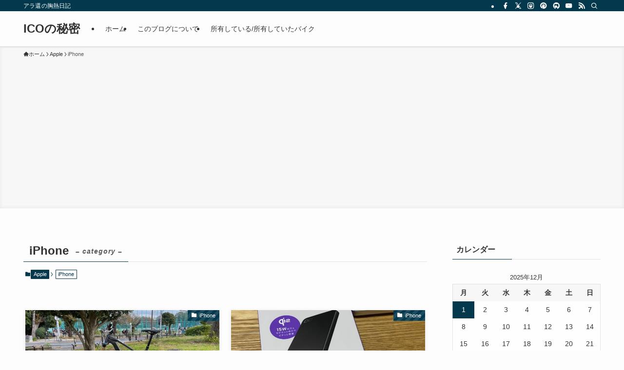

--- FILE ---
content_type: text/html; charset=UTF-8
request_url: https://weblog.icofit.net/category/applemacipod/iphone/
body_size: 24458
content:
<!DOCTYPE html>
<html lang="ja" data-loaded="false" data-scrolled="false" data-spmenu="closed">
<head>
<meta charset="utf-8">
<meta name="format-detection" content="telephone=no">
<meta http-equiv="X-UA-Compatible" content="IE=edge">
<meta name="viewport" content="width=device-width, viewport-fit=cover">
<title>iPhone | ICOの秘密</title>
<meta name='robots' content='max-image-preview:large' />
	<style>img:is([sizes="auto" i], [sizes^="auto," i]) { contain-intrinsic-size: 3000px 1500px }</style>
	<link rel="alternate" type="application/rss+xml" title="ICOの秘密 &raquo; フィード" href="https://weblog.icofit.net/feed/" />
<link rel="alternate" type="application/rss+xml" title="ICOの秘密 &raquo; コメントフィード" href="https://weblog.icofit.net/comments/feed/" />
<link rel="alternate" type="application/rss+xml" title="ICOの秘密 &raquo; iPhone カテゴリーのフィード" href="https://weblog.icofit.net/category/applemacipod/iphone/feed/" />

<!-- SEO SIMPLE PACK 3.6.2 -->
<link rel="canonical" href="https://weblog.icofit.net/category/applemacipod/iphone/">
<meta property="og:locale" content="ja_JP">
<meta property="og:type" content="website">
<meta property="og:title" content="iPhone | ICOの秘密">
<meta property="og:url" content="https://weblog.icofit.net/category/applemacipod/iphone/">
<meta property="og:site_name" content="ICOの秘密">
<meta name="twitter:card" content="summary">
<!-- Google Analytics (gtag.js) -->
<script async src="https://www.googletagmanager.com/gtag/js?id=G-VMB8NQW21J"></script>
<script>
	window.dataLayer = window.dataLayer || [];
	function gtag(){dataLayer.push(arguments);}
	gtag("js", new Date());
	gtag("config", "G-VMB8NQW21J");
</script>
	<!-- / SEO SIMPLE PACK -->

<link rel='stylesheet' id='sgr-css' href='https://weblog.icofit.net/wp-content/plugins/simple-google-recaptcha/sgr.css?ver=1663331675' type='text/css' media='all' />
<link rel='stylesheet' id='wp-block-library-css' href='https://weblog.icofit.net/wp-includes/css/dist/block-library/style.min.css?ver=6.8.3' type='text/css' media='all' />
<link rel='stylesheet' id='swell-icons-css' href='https://weblog.icofit.net/wp-content/themes/swell/build/css/swell-icons.css?ver=2.15.0' type='text/css' media='all' />
<link rel='stylesheet' id='main_style-css' href='https://weblog.icofit.net/wp-content/themes/swell/build/css/main.css?ver=2.15.0' type='text/css' media='all' />
<link rel='stylesheet' id='swell_blocks-css' href='https://weblog.icofit.net/wp-content/themes/swell/build/css/blocks.css?ver=2.15.0' type='text/css' media='all' />
<style id='swell_custom-inline-css' type='text/css'>
:root{--swl-fz--content:4vw;--swl-font_family:"游ゴシック体", "Yu Gothic", YuGothic, "Hiragino Kaku Gothic ProN", "Hiragino Sans", Meiryo, sans-serif;--swl-font_weight:500;--color_main:#04384c;--color_text:#333;--color_link:#1176d4;--color_htag:#04384c;--color_bg:#fdfdfd;--color_gradient1:#d8ffff;--color_gradient2:#87e7ff;--color_main_thin:rgba(5, 70, 95, 0.05 );--color_main_dark:rgba(3, 42, 57, 1 );--color_list_check:#04384c;--color_list_num:#04384c;--color_list_good:#86dd7b;--color_list_triangle:#f4e03a;--color_list_bad:#f36060;--color_faq_q:#d55656;--color_faq_a:#6599b7;--color_icon_good:#3cd250;--color_icon_good_bg:#ecffe9;--color_icon_bad:#4b73eb;--color_icon_bad_bg:#eafaff;--color_icon_info:#f578b4;--color_icon_info_bg:#fff0fa;--color_icon_announce:#ffa537;--color_icon_announce_bg:#fff5f0;--color_icon_pen:#7a7a7a;--color_icon_pen_bg:#f7f7f7;--color_icon_book:#787364;--color_icon_book_bg:#f8f6ef;--color_icon_point:#ffa639;--color_icon_check:#86d67c;--color_icon_batsu:#f36060;--color_icon_hatena:#5295cc;--color_icon_caution:#f7da38;--color_icon_memo:#84878a;--color_deep01:#e44141;--color_deep02:#3d79d5;--color_deep03:#63a84d;--color_deep04:#f09f4d;--color_pale01:#fff2f0;--color_pale02:#f3f8fd;--color_pale03:#f1f9ee;--color_pale04:#fdf9ee;--color_mark_blue:#b7e3ff;--color_mark_green:#bdf9c3;--color_mark_yellow:#fcf69f;--color_mark_orange:#ffddbc;--border01:solid 1px var(--color_main);--border02:double 4px var(--color_main);--border03:dashed 2px var(--color_border);--border04:solid 4px var(--color_gray);--card_posts_thumb_ratio:56.25%;--list_posts_thumb_ratio:61.805%;--big_posts_thumb_ratio:56.25%;--thumb_posts_thumb_ratio:61.805%;--blogcard_thumb_ratio:56.25%;--color_header_bg:#fdfdfd;--color_header_text:#333;--color_footer_bg:#fdfdfd;--color_footer_text:#333;--container_size:1200px;--article_size:900px;--logo_size_sp:48px;--logo_size_pc:40px;--logo_size_pcfix:32px;}.swl-cell-bg[data-icon="doubleCircle"]{--cell-icon-color:#ffc977}.swl-cell-bg[data-icon="circle"]{--cell-icon-color:#94e29c}.swl-cell-bg[data-icon="triangle"]{--cell-icon-color:#eeda2f}.swl-cell-bg[data-icon="close"]{--cell-icon-color:#ec9191}.swl-cell-bg[data-icon="hatena"]{--cell-icon-color:#93c9da}.swl-cell-bg[data-icon="check"]{--cell-icon-color:#94e29c}.swl-cell-bg[data-icon="line"]{--cell-icon-color:#9b9b9b}.cap_box[data-colset="col1"]{--capbox-color:#f59b5f;--capbox-color--bg:#fff8eb}.cap_box[data-colset="col2"]{--capbox-color:#5fb9f5;--capbox-color--bg:#edf5ff}.cap_box[data-colset="col3"]{--capbox-color:#2fcd90;--capbox-color--bg:#eafaf2}.red_{--the-btn-color:#f74a4a;--the-btn-color2:#ffbc49;--the-solid-shadow: rgba(185, 56, 56, 1 )}.blue_{--the-btn-color:#338df4;--the-btn-color2:#35eaff;--the-solid-shadow: rgba(38, 106, 183, 1 )}.green_{--the-btn-color:#62d847;--the-btn-color2:#7bf7bd;--the-solid-shadow: rgba(74, 162, 53, 1 )}.is-style-btn_normal{--the-btn-radius:80px}.is-style-btn_solid{--the-btn-radius:80px}.is-style-btn_shiny{--the-btn-radius:80px}.is-style-btn_line{--the-btn-radius:80px}.post_content blockquote{padding:1.5em 2em 1.5em 3em}.post_content blockquote::before{content:"";display:block;width:5px;height:calc(100% - 3em);top:1.5em;left:1.5em;border-left:solid 1px rgba(180,180,180,.75);border-right:solid 1px rgba(180,180,180,.75);}.mark_blue{background:-webkit-linear-gradient(transparent 64%,var(--color_mark_blue) 0%);background:linear-gradient(transparent 64%,var(--color_mark_blue) 0%)}.mark_green{background:-webkit-linear-gradient(transparent 64%,var(--color_mark_green) 0%);background:linear-gradient(transparent 64%,var(--color_mark_green) 0%)}.mark_yellow{background:-webkit-linear-gradient(transparent 64%,var(--color_mark_yellow) 0%);background:linear-gradient(transparent 64%,var(--color_mark_yellow) 0%)}.mark_orange{background:-webkit-linear-gradient(transparent 64%,var(--color_mark_orange) 0%);background:linear-gradient(transparent 64%,var(--color_mark_orange) 0%)}[class*="is-style-icon_"]{color:#333;border-width:0}[class*="is-style-big_icon_"]{border-width:2px;border-style:solid}[data-col="gray"] .c-balloon__text{background:#f7f7f7;border-color:#ccc}[data-col="gray"] .c-balloon__before{border-right-color:#f7f7f7}[data-col="green"] .c-balloon__text{background:#d1f8c2;border-color:#9ddd93}[data-col="green"] .c-balloon__before{border-right-color:#d1f8c2}[data-col="blue"] .c-balloon__text{background:#e2f6ff;border-color:#93d2f0}[data-col="blue"] .c-balloon__before{border-right-color:#e2f6ff}[data-col="red"] .c-balloon__text{background:#ffebeb;border-color:#f48789}[data-col="red"] .c-balloon__before{border-right-color:#ffebeb}[data-col="yellow"] .c-balloon__text{background:#f9f7d2;border-color:#fbe593}[data-col="yellow"] .c-balloon__before{border-right-color:#f9f7d2}.-type-list2 .p-postList__body::after,.-type-big .p-postList__body::after{content: "READ MORE »";}.c-postThumb__cat{background-color:#04384c;color:#fff;background-image: repeating-linear-gradient(-45deg,rgba(255,255,255,.1),rgba(255,255,255,.1) 6px,transparent 6px,transparent 12px)}.post_content h2:where(:not([class^="swell-block-"]):not(.faq_q):not(.p-postList__title)){background:var(--color_htag);padding:.75em 1em;color:#fff}.post_content h2:where(:not([class^="swell-block-"]):not(.faq_q):not(.p-postList__title))::before{position:absolute;display:block;pointer-events:none;content:"";top:-4px;left:0;width:100%;height:calc(100% + 4px);box-sizing:content-box;border-top:solid 2px var(--color_htag);border-bottom:solid 2px var(--color_htag)}.post_content h3:where(:not([class^="swell-block-"]):not(.faq_q):not(.p-postList__title)){padding:0 .5em .5em}.post_content h3:where(:not([class^="swell-block-"]):not(.faq_q):not(.p-postList__title))::before{content:"";width:100%;height:2px;background: repeating-linear-gradient(90deg, var(--color_htag) 0%, var(--color_htag) 29.3%, rgba(150,150,150,.2) 29.3%, rgba(150,150,150,.2) 100%)}.post_content h4:where(:not([class^="swell-block-"]):not(.faq_q):not(.p-postList__title)){padding:0 0 0 16px;border-left:solid 2px var(--color_htag)}.l-header{box-shadow: 0 1px 4px rgba(0,0,0,.12)}.l-header__bar{color:#fff;background:var(--color_main)}.l-header__menuBtn{order:1}.l-header__customBtn{order:3}.c-gnav a::after{background:var(--color_main);width:100%;height:2px;transform:scaleX(0)}.p-spHeadMenu .menu-item.-current{border-bottom-color:var(--color_main)}.c-gnav > li:hover > a::after,.c-gnav > .-current > a::after{transform: scaleX(1)}.c-gnav .sub-menu{color:#333;background:#fff}#pagetop{border-radius:50%}.c-widget__title.-spmenu{padding:.5em .75em;border-radius:var(--swl-radius--2, 0px);background:var(--color_main);color:#fff;}.c-widget__title.-footer{padding:.5em}.c-widget__title.-footer::before{content:"";bottom:0;left:0;width:40%;z-index:1;background:var(--color_main)}.c-widget__title.-footer::after{content:"";bottom:0;left:0;width:100%;background:var(--color_border)}.c-secTitle{border-left:solid 2px var(--color_main);padding:0em .75em}.p-spMenu{color:#333}.p-spMenu__inner::before{background:#fdfdfd;opacity:1}.p-spMenu__overlay{background:#000;opacity:0.6}[class*="page-numbers"]{color:#fff;background-color:#dedede}a{text-decoration: none}.l-topTitleArea.c-filterLayer::before{background-color:#000;opacity:0.2;content:""}@media screen and (min-width: 960px){:root{}}@media screen and (max-width: 959px){:root{}.l-header__logo{order:2;text-align:center}}@media screen and (min-width: 600px){:root{--swl-fz--content:16px;}}@media screen and (max-width: 599px){:root{}}@media (min-width: 1108px) {.alignwide{left:-100px;width:calc(100% + 200px);}}@media (max-width: 1108px) {.-sidebar-off .swell-block-fullWide__inner.l-container .alignwide{left:0px;width:100%;}}.is-style-btn_normal a,.is-style-btn_shiny a{box-shadow:var(--swl-btn_shadow)}.c-shareBtns__btn,.is-style-balloon>.c-tabList .c-tabList__button,.p-snsCta,[class*=page-numbers]{box-shadow:var(--swl-box_shadow)}.p-articleThumb__img,.p-articleThumb__youtube{box-shadow:var(--swl-img_shadow)}.p-pickupBanners__item .c-bannerLink,.p-postList__thumb{box-shadow:0 2px 8px rgba(0,0,0,.1),0 4px 4px -4px rgba(0,0,0,.1)}.p-postList.-w-ranking li:before{background-image:repeating-linear-gradient(-45deg,hsla(0,0%,100%,.1),hsla(0,0%,100%,.1) 6px,transparent 0,transparent 12px);box-shadow:1px 1px 4px rgba(0,0,0,.2)}.l-header__bar{position:relative;width:100%}.l-header__bar .c-catchphrase{color:inherit;font-size:12px;letter-spacing:var(--swl-letter_spacing,.2px);line-height:14px;margin-right:auto;overflow:hidden;padding:4px 0;white-space:nowrap;width:50%}.l-header__bar .c-iconList .c-iconList__link{margin:0;padding:4px 6px}.l-header__barInner{align-items:center;display:flex;justify-content:flex-end}@media (min-width:960px){.-series .l-header__inner{align-items:stretch;display:flex}.-series .l-header__logo{align-items:center;display:flex;flex-wrap:wrap;margin-right:24px;padding:16px 0}.-series .l-header__logo .c-catchphrase{font-size:13px;padding:4px 0}.-series .c-headLogo{margin-right:16px}.-series-right .l-header__inner{justify-content:space-between}.-series-right .c-gnavWrap{margin-left:auto}.-series-right .w-header{margin-left:12px}.-series-left .w-header{margin-left:auto}}@media (min-width:960px) and (min-width:600px){.-series .c-headLogo{max-width:400px}}.c-gnav .sub-menu a:before,.c-listMenu a:before{-webkit-font-smoothing:antialiased;-moz-osx-font-smoothing:grayscale;font-family:icomoon!important;font-style:normal;font-variant:normal;font-weight:400;line-height:1;text-transform:none}.c-submenuToggleBtn{display:none}.c-listMenu a{padding:.75em 1em .75em 1.5em;transition:padding .25s}.c-listMenu a:hover{padding-left:1.75em;padding-right:.75em}.c-gnav .sub-menu a:before,.c-listMenu a:before{color:inherit;content:"\e921";display:inline-block;left:2px;position:absolute;top:50%;-webkit-transform:translateY(-50%);transform:translateY(-50%);vertical-align:middle}.widget_categories>ul>.cat-item>a,.wp-block-categories-list>li>a{padding-left:1.75em}.c-listMenu .children,.c-listMenu .sub-menu{margin:0}.c-listMenu .children a,.c-listMenu .sub-menu a{font-size:.9em;padding-left:2.5em}.c-listMenu .children a:before,.c-listMenu .sub-menu a:before{left:1em}.c-listMenu .children a:hover,.c-listMenu .sub-menu a:hover{padding-left:2.75em}.c-listMenu .children ul a,.c-listMenu .sub-menu ul a{padding-left:3.25em}.c-listMenu .children ul a:before,.c-listMenu .sub-menu ul a:before{left:1.75em}.c-listMenu .children ul a:hover,.c-listMenu .sub-menu ul a:hover{padding-left:3.5em}.c-gnav li:hover>.sub-menu{opacity:1;visibility:visible}.c-gnav .sub-menu:before{background:inherit;content:"";height:100%;left:0;position:absolute;top:0;width:100%;z-index:0}.c-gnav .sub-menu .sub-menu{left:100%;top:0;z-index:-1}.c-gnav .sub-menu a{padding-left:2em}.c-gnav .sub-menu a:before{left:.5em}.c-gnav .sub-menu a:hover .ttl{left:4px}:root{--color_content_bg:var(--color_bg);}.c-widget__title.-side{padding:.5em}.c-widget__title.-side::before{content:"";bottom:0;left:0;width:40%;z-index:1;background:var(--color_main)}.c-widget__title.-side::after{content:"";bottom:0;left:0;width:100%;background:var(--color_border)}@media screen and (min-width: 960px){:root{}}@media screen and (max-width: 959px){:root{}}@media screen and (min-width: 600px){:root{}}@media screen and (max-width: 599px){:root{}}.swell-block-fullWide__inner.l-container{--swl-fw_inner_pad:var(--swl-pad_container,0px)}@media (min-width:960px){.-sidebar-on .l-content .alignfull,.-sidebar-on .l-content .alignwide{left:-16px;width:calc(100% + 32px)}.swell-block-fullWide__inner.l-article{--swl-fw_inner_pad:var(--swl-pad_post_content,0px)}.-sidebar-on .swell-block-fullWide__inner .alignwide{left:0;width:100%}.-sidebar-on .swell-block-fullWide__inner .alignfull{left:calc(0px - var(--swl-fw_inner_pad, 0))!important;margin-left:0!important;margin-right:0!important;width:calc(100% + var(--swl-fw_inner_pad, 0)*2)!important}}.-index-off .p-toc,.swell-toc-placeholder:empty{display:none}.p-toc.-modal{height:100%;margin:0;overflow-y:auto;padding:0}#main_content .p-toc{border-radius:var(--swl-radius--2,0);margin:4em auto;max-width:800px}#sidebar .p-toc{margin-top:-.5em}.p-toc .__pn:before{content:none!important;counter-increment:none}.p-toc .__prev{margin:0 0 1em}.p-toc .__next{margin:1em 0 0}.p-toc.is-omitted:not([data-omit=ct]) [data-level="2"] .p-toc__childList{height:0;margin-bottom:-.5em;visibility:hidden}.p-toc.is-omitted:not([data-omit=nest]){position:relative}.p-toc.is-omitted:not([data-omit=nest]):before{background:linear-gradient(hsla(0,0%,100%,0),var(--color_bg));bottom:5em;content:"";height:4em;left:0;opacity:.75;pointer-events:none;position:absolute;width:100%;z-index:1}.p-toc.is-omitted:not([data-omit=nest]):after{background:var(--color_bg);bottom:0;content:"";height:5em;left:0;opacity:.75;position:absolute;width:100%;z-index:1}.p-toc.is-omitted:not([data-omit=nest]) .__next,.p-toc.is-omitted:not([data-omit=nest]) [data-omit="1"]{display:none}.p-toc .p-toc__expandBtn{background-color:#f7f7f7;border:rgba(0,0,0,.2);border-radius:5em;box-shadow:0 0 0 1px #bbb;color:#333;display:block;font-size:14px;line-height:1.5;margin:.75em auto 0;min-width:6em;padding:.5em 1em;position:relative;transition:box-shadow .25s;z-index:2}.p-toc[data-omit=nest] .p-toc__expandBtn{display:inline-block;font-size:13px;margin:0 0 0 1.25em;padding:.5em .75em}.p-toc:not([data-omit=nest]) .p-toc__expandBtn:after,.p-toc:not([data-omit=nest]) .p-toc__expandBtn:before{border-top-color:inherit;border-top-style:dotted;border-top-width:3px;content:"";display:block;height:1px;position:absolute;top:calc(50% - 1px);transition:border-color .25s;width:100%;width:22px}.p-toc:not([data-omit=nest]) .p-toc__expandBtn:before{right:calc(100% + 1em)}.p-toc:not([data-omit=nest]) .p-toc__expandBtn:after{left:calc(100% + 1em)}.p-toc.is-expanded .p-toc__expandBtn{border-color:transparent}.p-toc__ttl{display:block;font-size:1.2em;line-height:1;position:relative;text-align:center}.p-toc__ttl:before{content:"\e918";display:inline-block;font-family:icomoon;margin-right:.5em;padding-bottom:2px;vertical-align:middle}#index_modal .p-toc__ttl{margin-bottom:.5em}.p-toc__list li{line-height:1.6}.p-toc__list>li+li{margin-top:.5em}.p-toc__list .p-toc__childList{padding-left:.5em}.p-toc__list [data-level="3"]{font-size:.9em}.p-toc__list .mininote{display:none}.post_content .p-toc__list{padding-left:0}#sidebar .p-toc__list{margin-bottom:0}#sidebar .p-toc__list .p-toc__childList{padding-left:0}.p-toc__link{color:inherit;font-size:inherit;text-decoration:none}.p-toc__link:hover{opacity:.8}.p-toc.-double{background:var(--color_gray);background:linear-gradient(-45deg,transparent 25%,var(--color_gray) 25%,var(--color_gray) 50%,transparent 50%,transparent 75%,var(--color_gray) 75%,var(--color_gray));background-clip:padding-box;background-size:4px 4px;border-bottom:4px double var(--color_border);border-top:4px double var(--color_border);padding:1.5em 1em 1em}.p-toc.-double .p-toc__ttl{margin-bottom:.75em}@media (min-width:960px){#main_content .p-toc{width:92%}}@media (hover:hover){.p-toc .p-toc__expandBtn:hover{border-color:transparent;box-shadow:0 0 0 2px currentcolor}}@media (min-width:600px){.p-toc.-double{padding:2em}}
</style>
<link rel='stylesheet' id='swell-loaded-animation-css' href='https://weblog.icofit.net/wp-content/themes/swell/build/css/modules/loaded-animation.css?ver=2.15.0' type='text/css' media='all' />
<link rel='stylesheet' id='swell-parts/footer-css' href='https://weblog.icofit.net/wp-content/themes/swell/build/css/modules/parts/footer.css?ver=2.15.0' type='text/css' media='all' />
<link rel='stylesheet' id='swell-page/term-css' href='https://weblog.icofit.net/wp-content/themes/swell/build/css/modules/page/term.css?ver=2.15.0' type='text/css' media='all' />
<style id='classic-theme-styles-inline-css' type='text/css'>
/*! This file is auto-generated */
.wp-block-button__link{color:#fff;background-color:#32373c;border-radius:9999px;box-shadow:none;text-decoration:none;padding:calc(.667em + 2px) calc(1.333em + 2px);font-size:1.125em}.wp-block-file__button{background:#32373c;color:#fff;text-decoration:none}
</style>
<style id='global-styles-inline-css' type='text/css'>
:root{--wp--preset--aspect-ratio--square: 1;--wp--preset--aspect-ratio--4-3: 4/3;--wp--preset--aspect-ratio--3-4: 3/4;--wp--preset--aspect-ratio--3-2: 3/2;--wp--preset--aspect-ratio--2-3: 2/3;--wp--preset--aspect-ratio--16-9: 16/9;--wp--preset--aspect-ratio--9-16: 9/16;--wp--preset--color--black: #000;--wp--preset--color--cyan-bluish-gray: #abb8c3;--wp--preset--color--white: #fff;--wp--preset--color--pale-pink: #f78da7;--wp--preset--color--vivid-red: #cf2e2e;--wp--preset--color--luminous-vivid-orange: #ff6900;--wp--preset--color--luminous-vivid-amber: #fcb900;--wp--preset--color--light-green-cyan: #7bdcb5;--wp--preset--color--vivid-green-cyan: #00d084;--wp--preset--color--pale-cyan-blue: #8ed1fc;--wp--preset--color--vivid-cyan-blue: #0693e3;--wp--preset--color--vivid-purple: #9b51e0;--wp--preset--color--swl-main: var(--color_main);--wp--preset--color--swl-main-thin: var(--color_main_thin);--wp--preset--color--swl-gray: var(--color_gray);--wp--preset--color--swl-deep-01: var(--color_deep01);--wp--preset--color--swl-deep-02: var(--color_deep02);--wp--preset--color--swl-deep-03: var(--color_deep03);--wp--preset--color--swl-deep-04: var(--color_deep04);--wp--preset--color--swl-pale-01: var(--color_pale01);--wp--preset--color--swl-pale-02: var(--color_pale02);--wp--preset--color--swl-pale-03: var(--color_pale03);--wp--preset--color--swl-pale-04: var(--color_pale04);--wp--preset--gradient--vivid-cyan-blue-to-vivid-purple: linear-gradient(135deg,rgba(6,147,227,1) 0%,rgb(155,81,224) 100%);--wp--preset--gradient--light-green-cyan-to-vivid-green-cyan: linear-gradient(135deg,rgb(122,220,180) 0%,rgb(0,208,130) 100%);--wp--preset--gradient--luminous-vivid-amber-to-luminous-vivid-orange: linear-gradient(135deg,rgba(252,185,0,1) 0%,rgba(255,105,0,1) 100%);--wp--preset--gradient--luminous-vivid-orange-to-vivid-red: linear-gradient(135deg,rgba(255,105,0,1) 0%,rgb(207,46,46) 100%);--wp--preset--gradient--very-light-gray-to-cyan-bluish-gray: linear-gradient(135deg,rgb(238,238,238) 0%,rgb(169,184,195) 100%);--wp--preset--gradient--cool-to-warm-spectrum: linear-gradient(135deg,rgb(74,234,220) 0%,rgb(151,120,209) 20%,rgb(207,42,186) 40%,rgb(238,44,130) 60%,rgb(251,105,98) 80%,rgb(254,248,76) 100%);--wp--preset--gradient--blush-light-purple: linear-gradient(135deg,rgb(255,206,236) 0%,rgb(152,150,240) 100%);--wp--preset--gradient--blush-bordeaux: linear-gradient(135deg,rgb(254,205,165) 0%,rgb(254,45,45) 50%,rgb(107,0,62) 100%);--wp--preset--gradient--luminous-dusk: linear-gradient(135deg,rgb(255,203,112) 0%,rgb(199,81,192) 50%,rgb(65,88,208) 100%);--wp--preset--gradient--pale-ocean: linear-gradient(135deg,rgb(255,245,203) 0%,rgb(182,227,212) 50%,rgb(51,167,181) 100%);--wp--preset--gradient--electric-grass: linear-gradient(135deg,rgb(202,248,128) 0%,rgb(113,206,126) 100%);--wp--preset--gradient--midnight: linear-gradient(135deg,rgb(2,3,129) 0%,rgb(40,116,252) 100%);--wp--preset--font-size--small: 0.9em;--wp--preset--font-size--medium: 1.1em;--wp--preset--font-size--large: 1.25em;--wp--preset--font-size--x-large: 42px;--wp--preset--font-size--xs: 0.75em;--wp--preset--font-size--huge: 1.6em;--wp--preset--spacing--20: 0.44rem;--wp--preset--spacing--30: 0.67rem;--wp--preset--spacing--40: 1rem;--wp--preset--spacing--50: 1.5rem;--wp--preset--spacing--60: 2.25rem;--wp--preset--spacing--70: 3.38rem;--wp--preset--spacing--80: 5.06rem;--wp--preset--shadow--natural: 6px 6px 9px rgba(0, 0, 0, 0.2);--wp--preset--shadow--deep: 12px 12px 50px rgba(0, 0, 0, 0.4);--wp--preset--shadow--sharp: 6px 6px 0px rgba(0, 0, 0, 0.2);--wp--preset--shadow--outlined: 6px 6px 0px -3px rgba(255, 255, 255, 1), 6px 6px rgba(0, 0, 0, 1);--wp--preset--shadow--crisp: 6px 6px 0px rgba(0, 0, 0, 1);}:where(.is-layout-flex){gap: 0.5em;}:where(.is-layout-grid){gap: 0.5em;}body .is-layout-flex{display: flex;}.is-layout-flex{flex-wrap: wrap;align-items: center;}.is-layout-flex > :is(*, div){margin: 0;}body .is-layout-grid{display: grid;}.is-layout-grid > :is(*, div){margin: 0;}:where(.wp-block-columns.is-layout-flex){gap: 2em;}:where(.wp-block-columns.is-layout-grid){gap: 2em;}:where(.wp-block-post-template.is-layout-flex){gap: 1.25em;}:where(.wp-block-post-template.is-layout-grid){gap: 1.25em;}.has-black-color{color: var(--wp--preset--color--black) !important;}.has-cyan-bluish-gray-color{color: var(--wp--preset--color--cyan-bluish-gray) !important;}.has-white-color{color: var(--wp--preset--color--white) !important;}.has-pale-pink-color{color: var(--wp--preset--color--pale-pink) !important;}.has-vivid-red-color{color: var(--wp--preset--color--vivid-red) !important;}.has-luminous-vivid-orange-color{color: var(--wp--preset--color--luminous-vivid-orange) !important;}.has-luminous-vivid-amber-color{color: var(--wp--preset--color--luminous-vivid-amber) !important;}.has-light-green-cyan-color{color: var(--wp--preset--color--light-green-cyan) !important;}.has-vivid-green-cyan-color{color: var(--wp--preset--color--vivid-green-cyan) !important;}.has-pale-cyan-blue-color{color: var(--wp--preset--color--pale-cyan-blue) !important;}.has-vivid-cyan-blue-color{color: var(--wp--preset--color--vivid-cyan-blue) !important;}.has-vivid-purple-color{color: var(--wp--preset--color--vivid-purple) !important;}.has-black-background-color{background-color: var(--wp--preset--color--black) !important;}.has-cyan-bluish-gray-background-color{background-color: var(--wp--preset--color--cyan-bluish-gray) !important;}.has-white-background-color{background-color: var(--wp--preset--color--white) !important;}.has-pale-pink-background-color{background-color: var(--wp--preset--color--pale-pink) !important;}.has-vivid-red-background-color{background-color: var(--wp--preset--color--vivid-red) !important;}.has-luminous-vivid-orange-background-color{background-color: var(--wp--preset--color--luminous-vivid-orange) !important;}.has-luminous-vivid-amber-background-color{background-color: var(--wp--preset--color--luminous-vivid-amber) !important;}.has-light-green-cyan-background-color{background-color: var(--wp--preset--color--light-green-cyan) !important;}.has-vivid-green-cyan-background-color{background-color: var(--wp--preset--color--vivid-green-cyan) !important;}.has-pale-cyan-blue-background-color{background-color: var(--wp--preset--color--pale-cyan-blue) !important;}.has-vivid-cyan-blue-background-color{background-color: var(--wp--preset--color--vivid-cyan-blue) !important;}.has-vivid-purple-background-color{background-color: var(--wp--preset--color--vivid-purple) !important;}.has-black-border-color{border-color: var(--wp--preset--color--black) !important;}.has-cyan-bluish-gray-border-color{border-color: var(--wp--preset--color--cyan-bluish-gray) !important;}.has-white-border-color{border-color: var(--wp--preset--color--white) !important;}.has-pale-pink-border-color{border-color: var(--wp--preset--color--pale-pink) !important;}.has-vivid-red-border-color{border-color: var(--wp--preset--color--vivid-red) !important;}.has-luminous-vivid-orange-border-color{border-color: var(--wp--preset--color--luminous-vivid-orange) !important;}.has-luminous-vivid-amber-border-color{border-color: var(--wp--preset--color--luminous-vivid-amber) !important;}.has-light-green-cyan-border-color{border-color: var(--wp--preset--color--light-green-cyan) !important;}.has-vivid-green-cyan-border-color{border-color: var(--wp--preset--color--vivid-green-cyan) !important;}.has-pale-cyan-blue-border-color{border-color: var(--wp--preset--color--pale-cyan-blue) !important;}.has-vivid-cyan-blue-border-color{border-color: var(--wp--preset--color--vivid-cyan-blue) !important;}.has-vivid-purple-border-color{border-color: var(--wp--preset--color--vivid-purple) !important;}.has-vivid-cyan-blue-to-vivid-purple-gradient-background{background: var(--wp--preset--gradient--vivid-cyan-blue-to-vivid-purple) !important;}.has-light-green-cyan-to-vivid-green-cyan-gradient-background{background: var(--wp--preset--gradient--light-green-cyan-to-vivid-green-cyan) !important;}.has-luminous-vivid-amber-to-luminous-vivid-orange-gradient-background{background: var(--wp--preset--gradient--luminous-vivid-amber-to-luminous-vivid-orange) !important;}.has-luminous-vivid-orange-to-vivid-red-gradient-background{background: var(--wp--preset--gradient--luminous-vivid-orange-to-vivid-red) !important;}.has-very-light-gray-to-cyan-bluish-gray-gradient-background{background: var(--wp--preset--gradient--very-light-gray-to-cyan-bluish-gray) !important;}.has-cool-to-warm-spectrum-gradient-background{background: var(--wp--preset--gradient--cool-to-warm-spectrum) !important;}.has-blush-light-purple-gradient-background{background: var(--wp--preset--gradient--blush-light-purple) !important;}.has-blush-bordeaux-gradient-background{background: var(--wp--preset--gradient--blush-bordeaux) !important;}.has-luminous-dusk-gradient-background{background: var(--wp--preset--gradient--luminous-dusk) !important;}.has-pale-ocean-gradient-background{background: var(--wp--preset--gradient--pale-ocean) !important;}.has-electric-grass-gradient-background{background: var(--wp--preset--gradient--electric-grass) !important;}.has-midnight-gradient-background{background: var(--wp--preset--gradient--midnight) !important;}.has-small-font-size{font-size: var(--wp--preset--font-size--small) !important;}.has-medium-font-size{font-size: var(--wp--preset--font-size--medium) !important;}.has-large-font-size{font-size: var(--wp--preset--font-size--large) !important;}.has-x-large-font-size{font-size: var(--wp--preset--font-size--x-large) !important;}
:where(.wp-block-post-template.is-layout-flex){gap: 1.25em;}:where(.wp-block-post-template.is-layout-grid){gap: 1.25em;}
:where(.wp-block-columns.is-layout-flex){gap: 2em;}:where(.wp-block-columns.is-layout-grid){gap: 2em;}
:root :where(.wp-block-pullquote){font-size: 1.5em;line-height: 1.6;}
</style>
<link rel='stylesheet' id='contact-form-7-css' href='https://weblog.icofit.net/wp-content/plugins/contact-form-7/includes/css/styles.css?ver=6.1.4' type='text/css' media='all' />
<link rel='stylesheet' id='amazonjs-css' href='https://weblog.icofit.net/wp-content/plugins/amazonjs/css/amazonjs.css?ver=0.10' type='text/css' media='all' />
<script type="text/javascript" id="sgr-js-extra">
/* <![CDATA[ */
var sgr = {"sgr_site_key":"6LflaXgUAAAAAA0W8Q38BwUf__1wtQqAAnstFCyM"};
/* ]]> */
</script>
<script type="text/javascript" src="https://weblog.icofit.net/wp-content/plugins/simple-google-recaptcha/sgr.js?ver=1663331675" id="sgr-js"></script>

<noscript><link href="https://weblog.icofit.net/wp-content/themes/swell/build/css/noscript.css" rel="stylesheet"></noscript>
<link rel="https://api.w.org/" href="https://weblog.icofit.net/wp-json/" /><link rel="alternate" title="JSON" type="application/json" href="https://weblog.icofit.net/wp-json/wp/v2/categories/6" /><style type="text/css">.recentcomments a{display:inline !important;padding:0 !important;margin:0 !important;}</style>
<link rel="stylesheet" href="https://weblog.icofit.net/wp-content/themes/swell/build/css/print.css" media="print" >
<script data-ad-client="ca-pub-5547932670443815" async src="https://pagead2.googlesyndication.com/pagead/js/adsbygoogle.js"></script>
</head>
<body>
<div id="body_wrap" class="archive category category-iphone category-6 wp-theme-swell -body-solid -index-off -sidebar-on -frame-off id_6" >
<div id="sp_menu" class="p-spMenu -left">
	<div class="p-spMenu__inner">
		<div class="p-spMenu__closeBtn">
			<button class="c-iconBtn -menuBtn c-plainBtn" data-onclick="toggleMenu" aria-label="メニューを閉じる">
				<i class="c-iconBtn__icon icon-close-thin"></i>
			</button>
		</div>
		<div class="p-spMenu__body">
			<div class="c-widget__title -spmenu">
				MENU			</div>
			<div class="p-spMenu__nav">
				<ul class="c-spnav c-listMenu"><li class="menu-item menu-item-type-custom menu-item-object-custom menu-item-home menu-item-32913"><a href="https://weblog.icofit.net/">ホーム</a></li>
<li class="menu-item menu-item-type-post_type menu-item-object-page menu-item-32914"><a href="https://weblog.icofit.net/%e3%81%93%e3%81%ae%e3%83%96%e3%83%ad%e3%82%b0%e3%81%ab%e3%81%a4%e3%81%84%e3%81%a6/">このブログについて</a></li>
<li class="menu-item menu-item-type-post_type menu-item-object-page menu-item-has-children menu-item-32915"><a href="https://weblog.icofit.net/%e6%89%80%e6%9c%89%e3%83%90%e3%82%a4%e3%82%af/">所有している/所有していたバイク</a>
<ul class="sub-menu">
	<li class="menu-item menu-item-type-post_type menu-item-object-page menu-item-32908"><a href="https://weblog.icofit.net/%e6%89%80%e6%9c%89%e3%83%90%e3%82%a4%e3%82%af/%e3%80%90%e7%8f%be%e5%bd%b9%e3%80%91cannondale-rize-one-carbon-2009%e3%83%a2%e3%83%87%e3%83%ab-2%e5%8f%b7%e6%a9%9f/">【現役】Cannondale Rize One Carbon (2009モデル) 2号機</a></li>
	<li class="menu-item menu-item-type-post_type menu-item-object-page menu-item-32909"><a href="https://weblog.icofit.net/%e6%89%80%e6%9c%89%e3%83%90%e3%82%a4%e3%82%af/%e3%80%90%e7%8f%be%e5%bd%b9%e3%80%91cannondale-prophet-2000-2005%e3%83%a2%e3%83%87%e3%83%ab-2%e5%8f%b7%e6%a9%9f/">【退役】Cannondale Prophet 2000 (2005モデル) 2号機</a></li>
	<li class="menu-item menu-item-type-post_type menu-item-object-page menu-item-32910"><a href="https://weblog.icofit.net/%e6%89%80%e6%9c%89%e3%83%90%e3%82%a4%e3%82%af/%e3%80%90%e7%8f%be%e5%bd%b9%e3%80%91scott-solace-30-2015/">【現役】SCOTT SOLACE 30 (2015)</a></li>
	<li class="menu-item menu-item-type-post_type menu-item-object-page menu-item-32911"><a href="https://weblog.icofit.net/%e6%89%80%e6%9c%89%e3%83%90%e3%82%a4%e3%82%af/%e3%80%90%e7%8f%be%e5%bd%b9%e3%80%91yeti-sb66c-2012/">【現役】YETI SB66C 2012</a></li>
	<li class="menu-item menu-item-type-post_type menu-item-object-page menu-item-32912"><a href="https://weblog.icofit.net/%e6%89%80%e6%9c%89%e3%83%90%e3%82%a4%e3%82%af/%e3%80%90%e7%8f%be%e5%bd%b9%e3%80%91jamis-nemesis-team-2016/">【現役】Jamis Nemesis Team (2016)</a></li>
</ul>
</li>
</ul>			</div>
					</div>
	</div>
	<div class="p-spMenu__overlay c-overlay" data-onclick="toggleMenu"></div>
</div>
<header id="header" class="l-header -series -series-left" data-spfix="1">
	<div class="l-header__bar pc_">
	<div class="l-header__barInner l-container">
		<div class="c-catchphrase">アラ還の胸熱日記</div><ul class="c-iconList">
						<li class="c-iconList__item -facebook">
						<a href="https://www.facebook.com/icofit/" target="_blank" rel="noopener" class="c-iconList__link u-fz-14 hov-flash" aria-label="facebook">
							<i class="c-iconList__icon icon-facebook" role="presentation"></i>
						</a>
					</li>
									<li class="c-iconList__item -twitter-x">
						<a href="https://twitter.com/icofit" target="_blank" rel="noopener" class="c-iconList__link u-fz-14 hov-flash" aria-label="twitter-x">
							<i class="c-iconList__icon icon-twitter-x" role="presentation"></i>
						</a>
					</li>
									<li class="c-iconList__item -instagram">
						<a href="https://www.instagram.com/yuichi_nakahara/" target="_blank" rel="noopener" class="c-iconList__link u-fz-14 hov-flash" aria-label="instagram">
							<i class="c-iconList__icon icon-instagram" role="presentation"></i>
						</a>
					</li>
									<li class="c-iconList__item -pinterest">
						<a href="https://www.pinterest.jp/icofit8704" target="_blank" rel="noopener" class="c-iconList__link u-fz-14 hov-flash" aria-label="pinterest">
							<i class="c-iconList__icon icon-pinterest" role="presentation"></i>
						</a>
					</li>
									<li class="c-iconList__item -github">
						<a href="https://github.com/icofit" target="_blank" rel="noopener" class="c-iconList__link u-fz-14 hov-flash" aria-label="github">
							<i class="c-iconList__icon icon-github" role="presentation"></i>
						</a>
					</li>
									<li class="c-iconList__item -youtube">
						<a href="https://www.youtube.com/channel/UCVnwI59TVpsYg_TWWlkJvow" target="_blank" rel="noopener" class="c-iconList__link u-fz-14 hov-flash" aria-label="youtube">
							<i class="c-iconList__icon icon-youtube" role="presentation"></i>
						</a>
					</li>
									<li class="c-iconList__item -rss">
						<a href="https://weblog.icofit.net/feed/" target="_blank" rel="noopener" class="c-iconList__link u-fz-14 hov-flash" aria-label="rss">
							<i class="c-iconList__icon icon-rss" role="presentation"></i>
						</a>
					</li>
									<li class="c-iconList__item -search">
						<button class="c-iconList__link c-plainBtn u-fz-14 hov-flash" data-onclick="toggleSearch" aria-label="検索">
							<i class="c-iconList__icon icon-search" role="presentation"></i>
						</button>
					</li>
				</ul>
	</div>
</div>
	<div class="l-header__inner l-container">
		<div class="l-header__logo">
			<div class="c-headLogo -txt"><a href="https://weblog.icofit.net/" title="ICOの秘密" class="c-headLogo__link" rel="home">ICOの秘密</a></div>					</div>
		<nav id="gnav" class="l-header__gnav c-gnavWrap">
					<ul class="c-gnav">
			<li class="menu-item menu-item-type-custom menu-item-object-custom menu-item-home menu-item-32913"><a href="https://weblog.icofit.net/"><span class="ttl">ホーム</span></a></li>
<li class="menu-item menu-item-type-post_type menu-item-object-page menu-item-32914"><a href="https://weblog.icofit.net/%e3%81%93%e3%81%ae%e3%83%96%e3%83%ad%e3%82%b0%e3%81%ab%e3%81%a4%e3%81%84%e3%81%a6/"><span class="ttl">このブログについて</span></a></li>
<li class="menu-item menu-item-type-post_type menu-item-object-page menu-item-has-children menu-item-32915"><a href="https://weblog.icofit.net/%e6%89%80%e6%9c%89%e3%83%90%e3%82%a4%e3%82%af/"><span class="ttl">所有している/所有していたバイク</span></a>
<ul class="sub-menu">
	<li class="menu-item menu-item-type-post_type menu-item-object-page menu-item-32908"><a href="https://weblog.icofit.net/%e6%89%80%e6%9c%89%e3%83%90%e3%82%a4%e3%82%af/%e3%80%90%e7%8f%be%e5%bd%b9%e3%80%91cannondale-rize-one-carbon-2009%e3%83%a2%e3%83%87%e3%83%ab-2%e5%8f%b7%e6%a9%9f/"><span class="ttl">【現役】Cannondale Rize One Carbon (2009モデル) 2号機</span></a></li>
	<li class="menu-item menu-item-type-post_type menu-item-object-page menu-item-32909"><a href="https://weblog.icofit.net/%e6%89%80%e6%9c%89%e3%83%90%e3%82%a4%e3%82%af/%e3%80%90%e7%8f%be%e5%bd%b9%e3%80%91cannondale-prophet-2000-2005%e3%83%a2%e3%83%87%e3%83%ab-2%e5%8f%b7%e6%a9%9f/"><span class="ttl">【退役】Cannondale Prophet 2000 (2005モデル) 2号機</span></a></li>
	<li class="menu-item menu-item-type-post_type menu-item-object-page menu-item-32910"><a href="https://weblog.icofit.net/%e6%89%80%e6%9c%89%e3%83%90%e3%82%a4%e3%82%af/%e3%80%90%e7%8f%be%e5%bd%b9%e3%80%91scott-solace-30-2015/"><span class="ttl">【現役】SCOTT SOLACE 30 (2015)</span></a></li>
	<li class="menu-item menu-item-type-post_type menu-item-object-page menu-item-32911"><a href="https://weblog.icofit.net/%e6%89%80%e6%9c%89%e3%83%90%e3%82%a4%e3%82%af/%e3%80%90%e7%8f%be%e5%bd%b9%e3%80%91yeti-sb66c-2012/"><span class="ttl">【現役】YETI SB66C 2012</span></a></li>
	<li class="menu-item menu-item-type-post_type menu-item-object-page menu-item-32912"><a href="https://weblog.icofit.net/%e6%89%80%e6%9c%89%e3%83%90%e3%82%a4%e3%82%af/%e3%80%90%e7%8f%be%e5%bd%b9%e3%80%91jamis-nemesis-team-2016/"><span class="ttl">【現役】Jamis Nemesis Team (2016)</span></a></li>
</ul>
</li>
					</ul>
			</nav>
		<div class="l-header__customBtn sp_">
			<button class="c-iconBtn c-plainBtn" data-onclick="toggleSearch" aria-label="検索ボタン">
			<i class="c-iconBtn__icon icon-search"></i>
					</button>
	</div>
<div class="l-header__menuBtn sp_">
	<button class="c-iconBtn -menuBtn c-plainBtn" data-onclick="toggleMenu" aria-label="メニューボタン">
		<i class="c-iconBtn__icon icon-menu-thin"></i>
			</button>
</div>
	</div>
	</header>
<div id="breadcrumb" class="p-breadcrumb -bg-on"><ol class="p-breadcrumb__list l-container"><li class="p-breadcrumb__item"><a href="https://weblog.icofit.net/" class="p-breadcrumb__text"><span class="__home icon-home"> ホーム</span></a></li><li class="p-breadcrumb__item"><a href="https://weblog.icofit.net/category/applemacipod/" class="p-breadcrumb__text"><span>Apple</span></a></li><li class="p-breadcrumb__item"><span class="p-breadcrumb__text">iPhone</span></li></ol></div><div id="content" class="l-content l-container" >
<main id="main_content" class="l-mainContent l-article">
	<div class="l-mainContent__inner">
		<h1 class="c-pageTitle" data-style="b_bottom"><span class="c-pageTitle__inner">iPhone<small class="c-pageTitle__subTitle u-fz-14">– category –</small></span></h1><div class="p-termNavigation c-categoryList"><a class="c-categoryList__link hov-flash-up" href="https://weblog.icofit.net/category/applemacipod/" data-category-id="2">Apple</a><span class="c-categoryList__separation"></span><span class="c-categoryList__link -current">iPhone</span></div>		<div class="p-termContent l-parent">
					<div class="c-tabBody p-postListTabBody">
				<div id="post_list_tab_1" class="c-tabBody__item" aria-hidden="false">
				<ul class="p-postList -type-card -pc-col3 -sp-col1"><li class="p-postList__item">
	<a href="https://weblog.icofit.net/2025/11/23/%e4%b9%85%e3%80%85%e3%81%aeapple-store/" class="p-postList__link">
		<div class="p-postList__thumb c-postThumb">
	<figure class="c-postThumb__figure">
		<img width="1024" height="768"  src="[data-uri]" alt="公園のコースを2周" class="c-postThumb__img u-obf-cover lazyload" sizes="(min-width: 960px) 400px, 100vw" data-src="https://weblog.icofit.net/wp-content/uploads/2025/11/IMG_1220-1024x768.jpeg" data-srcset="https://weblog.icofit.net/wp-content/uploads/2025/11/IMG_1220-1024x768.jpeg 1024w, https://weblog.icofit.net/wp-content/uploads/2025/11/IMG_1220-768x576.jpeg 768w, https://weblog.icofit.net/wp-content/uploads/2025/11/IMG_1220-1536x1152.jpeg 1536w, https://weblog.icofit.net/wp-content/uploads/2025/11/IMG_1220-2048x1536.jpeg 2048w" data-aspectratio="1024/768" ><noscript><img src="https://weblog.icofit.net/wp-content/uploads/2025/11/IMG_1220-1024x768.jpeg" class="c-postThumb__img u-obf-cover" alt=""></noscript>	</figure>
			<span class="c-postThumb__cat icon-folder" data-cat-id="6">iPhone</span>
	</div>
					<div class="p-postList__body">
				<h2 class="p-postList__title">久々のApple Store</h2>									<div class="p-postList__excerpt">
						今日は夕方から予定があったので、昼過ぎにライドに出かけました。 TREK FUEL EX 5 GEN 6 公園のコースを2周。(ATOKはバカなので「2周」を出せません。2週としか候補を出してきません。なので1語ずつ変換しています。) 公園のコースを2周 たった2周なのに...					</div>
								<div class="p-postList__meta">
					<div class="p-postList__times c-postTimes u-thin">
	<time class="c-postTimes__posted icon-posted" datetime="2025-11-23" aria-label="公開日">2025-11-23</time></div>
				</div>
			</div>
			</a>
</li>
<li class="p-postList__item">
	<a href="https://weblog.icofit.net/2025/06/11/iphone-12%e3%81%ae%e3%83%90%e3%83%83%e3%83%86%e3%83%aa%e3%83%bc%e3%82%92%e6%8f%9b%e3%81%88%e3%81%a6%e3%81%bf%e3%82%8b/" class="p-postList__link">
		<div class="p-postList__thumb c-postThumb">
	<figure class="c-postThumb__figure">
		<img width="1024" height="768"  src="[data-uri]" alt="CIO Qi2 モバイルバッテリー" class="c-postThumb__img u-obf-cover lazyload" sizes="(min-width: 960px) 400px, 100vw" data-src="https://weblog.icofit.net/wp-content/uploads/2025/06/IMG_9384-1024x768.jpeg" data-srcset="https://weblog.icofit.net/wp-content/uploads/2025/06/IMG_9384-1024x768.jpeg 1024w, https://weblog.icofit.net/wp-content/uploads/2025/06/IMG_9384-768x576.jpeg 768w, https://weblog.icofit.net/wp-content/uploads/2025/06/IMG_9384-1536x1152.jpeg 1536w, https://weblog.icofit.net/wp-content/uploads/2025/06/IMG_9384-2048x1536.jpeg 2048w" data-aspectratio="1024/768" ><noscript><img src="https://weblog.icofit.net/wp-content/uploads/2025/06/IMG_9384-1024x768.jpeg" class="c-postThumb__img u-obf-cover" alt=""></noscript>	</figure>
			<span class="c-postThumb__cat icon-folder" data-cat-id="6">iPhone</span>
	</div>
					<div class="p-postList__body">
				<h2 class="p-postList__title">iPhone 12のバッテリーを換えてみる</h2>									<div class="p-postList__excerpt">
						今日も雨でしたね。6/7-6/8に、昨年同様玉川上水にホタルが放流されたとのことだったので、見に行きたいと想っていたのですが。思っていたのですが、明日はどうかな。雨続きだからな〜。 何度も言いますが、ATOKはなんでわざわざ通常から外れた候補選択を...					</div>
								<div class="p-postList__meta">
					<div class="p-postList__times c-postTimes u-thin">
	<time class="c-postTimes__posted icon-posted" datetime="2025-06-11" aria-label="公開日">2025-06-11</time></div>
				</div>
			</div>
			</a>
</li>
<li class="p-postList__item">
	<a href="https://weblog.icofit.net/2023/11/24/%e3%83%a2%e3%83%90%e3%82%a4%e3%83%ab%e3%83%90%e3%83%83%e3%83%86%e3%83%aa%e3%83%bc%e3%82%b1%e3%83%bc%e3%82%b9/" class="p-postList__link">
		<div class="p-postList__thumb c-postThumb">
	<figure class="c-postThumb__figure">
		<img width="1024" height="768"  src="[data-uri]" alt="FUNKS iPhone12/iPhone12pro 対応 バッテリー内蔵ケース 4500mAh" class="c-postThumb__img u-obf-cover lazyload" sizes="(min-width: 960px) 400px, 100vw" data-src="https://weblog.icofit.net/wp-content/uploads/2023/11/IMG_0021-1024x768.jpeg" data-srcset="https://weblog.icofit.net/wp-content/uploads/2023/11/IMG_0021-1024x768.jpeg 1024w, https://weblog.icofit.net/wp-content/uploads/2023/11/IMG_0021-768x576.jpeg 768w, https://weblog.icofit.net/wp-content/uploads/2023/11/IMG_0021-1536x1152.jpeg 1536w, https://weblog.icofit.net/wp-content/uploads/2023/11/IMG_0021-2048x1536.jpeg 2048w" data-aspectratio="1024/768" ><noscript><img src="https://weblog.icofit.net/wp-content/uploads/2023/11/IMG_0021-1024x768.jpeg" class="c-postThumb__img u-obf-cover" alt=""></noscript>	</figure>
			<span class="c-postThumb__cat icon-folder" data-cat-id="6">iPhone</span>
	</div>
					<div class="p-postList__body">
				<h2 class="p-postList__title">モバイルバッテリーケース</h2>									<div class="p-postList__excerpt">
						昨晩はいつも寝付くくらいの時間から体温が上がり始めて、明け方には37.4℃まで達しました。4回目までは38℃を超え、39℃を超える場合もあったのに対し、5回目はこの37℃前半辺りで停滞し、結局今日の午前中には36.8℃〜36.9℃くらいに落ち着きました。これまで...					</div>
								<div class="p-postList__meta">
					<div class="p-postList__times c-postTimes u-thin">
	<time class="c-postTimes__posted icon-posted" datetime="2023-11-24" aria-label="公開日">2023-11-24</time></div>
				</div>
			</div>
			</a>
</li>
<li class="p-postList__item">
	<a href="https://weblog.icofit.net/2022/12/10/iphone-12-pro%e3%81%ae%e3%83%81%e3%82%a7%e3%82%b9%e3%83%88%e3%83%9e%e3%82%a6%e3%83%b3%e3%83%88%e3%82%92%e8%a9%a6%e3%81%99/" class="p-postList__link">
		<div class="p-postList__thumb c-postThumb">
	<figure class="c-postThumb__figure">
		<img width="1024" height="576"  src="[data-uri]" alt="チェストマウントiPhone 12 Proで撮影" class="c-postThumb__img u-obf-cover lazyload" sizes="(min-width: 960px) 400px, 100vw" data-src="https://weblog.icofit.net/wp-content/uploads/2022/12/image-1024x576.png" data-srcset="https://weblog.icofit.net/wp-content/uploads/2022/12/image-1024x576.png 1024w, https://weblog.icofit.net/wp-content/uploads/2022/12/image-768x432.png 768w, https://weblog.icofit.net/wp-content/uploads/2022/12/image-1536x864.png 1536w, https://weblog.icofit.net/wp-content/uploads/2022/12/image-2048x1152.png 2048w" data-aspectratio="1024/576" ><noscript><img src="https://weblog.icofit.net/wp-content/uploads/2022/12/image-1024x576.png" class="c-postThumb__img u-obf-cover" alt=""></noscript>	</figure>
			<span class="c-postThumb__cat icon-folder" data-cat-id="6">iPhone</span>
	</div>
					<div class="p-postList__body">
				<h2 class="p-postList__title">iPhone 12 Proのチェストマウントを試す</h2>									<div class="p-postList__excerpt">
						現在、日本の生命保険会社と契約していますが、毎月の出費が最新の契約になって一気に増え、いいと思った健康系のプログラムもStravaの記録が反映されないことが多々あるため、ちょっとどうかなあ、と思い始めました。 それで、今日は他の保険会社、特に外...					</div>
								<div class="p-postList__meta">
					<div class="p-postList__times c-postTimes u-thin">
	<time class="c-postTimes__posted icon-posted" datetime="2022-12-10" aria-label="公開日">2022-12-10</time></div>
				</div>
			</div>
			</a>
</li>
<li class="p-postList__item">
	<a href="https://weblog.icofit.net/2021/03/11/%e6%9d%b1%e6%97%a5%e6%9c%ac%e5%a4%a7%e9%9c%87%e7%81%bd10%e5%b9%b4/" class="p-postList__link">
		<div class="p-postList__thumb c-postThumb">
	<figure class="c-postThumb__figure">
		<img width="1024" height="768"  src="[data-uri]" alt="" class="c-postThumb__img u-obf-cover lazyload" sizes="(min-width: 960px) 400px, 100vw" data-src="https://weblog.icofit.net/wp-content/uploads/2021/03/IMG_8163-1024x768.jpeg" data-srcset="https://weblog.icofit.net/wp-content/uploads/2021/03/IMG_8163-1024x768.jpeg 1024w, https://weblog.icofit.net/wp-content/uploads/2021/03/IMG_8163-768x576.jpeg 768w, https://weblog.icofit.net/wp-content/uploads/2021/03/IMG_8163-1536x1152.jpeg 1536w, https://weblog.icofit.net/wp-content/uploads/2021/03/IMG_8163-2048x1536.jpeg 2048w" data-aspectratio="1024/768" ><noscript><img src="https://weblog.icofit.net/wp-content/uploads/2021/03/IMG_8163-1024x768.jpeg" class="c-postThumb__img u-obf-cover" alt=""></noscript>	</figure>
			<span class="c-postThumb__cat icon-folder" data-cat-id="6">iPhone</span>
	</div>
					<div class="p-postList__body">
				<h2 class="p-postList__title">東日本大震災10年</h2>									<div class="p-postList__excerpt">
						東北地方太平洋沖地震から10年。 当日のブログ(2011/03/11) 何度も書いたことだけれども、忘れないように当時のことを書く。 私は当時、代々木の古びたビルで仕事をしていた。 その日も普通に仕事をしている中、14:46にあの大きな揺れが起こった。 私の視...					</div>
								<div class="p-postList__meta">
					<div class="p-postList__times c-postTimes u-thin">
	<time class="c-postTimes__posted icon-posted" datetime="2021-03-11" aria-label="公開日">2021-03-11</time></div>
				</div>
			</div>
			</a>
</li>
<li class="p-postList__item">
	<a href="https://weblog.icofit.net/2021/03/09/%e5%a4%a2%e3%81%ae%e4%b8%8d%e6%80%9d%e8%ad%b0/" class="p-postList__link">
		<div class="p-postList__thumb c-postThumb">
	<figure class="c-postThumb__figure">
		<img width="1024" height="768"  src="[data-uri]" alt="麻婆豆腐" class="c-postThumb__img u-obf-cover lazyload" sizes="(min-width: 960px) 400px, 100vw" data-src="https://weblog.icofit.net/wp-content/uploads/2021/03/P3095775-1024x768.jpeg" data-srcset="https://weblog.icofit.net/wp-content/uploads/2021/03/P3095775-1024x768.jpeg 1024w, https://weblog.icofit.net/wp-content/uploads/2021/03/P3095775-768x576.jpeg 768w, https://weblog.icofit.net/wp-content/uploads/2021/03/P3095775-1536x1152.jpeg 1536w, https://weblog.icofit.net/wp-content/uploads/2021/03/P3095775-2048x1536.jpeg 2048w, https://weblog.icofit.net/wp-content/uploads/2021/03/P3095775-880x660.jpeg 880w" data-aspectratio="1024/768" ><noscript><img src="https://weblog.icofit.net/wp-content/uploads/2021/03/P3095775-1024x768.jpeg" class="c-postThumb__img u-obf-cover" alt=""></noscript>	</figure>
			<span class="c-postThumb__cat icon-folder" data-cat-id="6">iPhone</span>
	</div>
					<div class="p-postList__body">
				<h2 class="p-postList__title">夢の不思議</h2>									<div class="p-postList__excerpt">
						夢と現実が並行するなんて、経験あります？ 朝目覚めて、寝床で現実に戻っているのに、同時にそれまで見ていた夢の続きが再生され続けているいう状況。言わば、左眼で現実世界の天井を見て、右眼は違う夢の世界を見ている感じだ。 若い頃に良く体験してい...					</div>
								<div class="p-postList__meta">
					<div class="p-postList__times c-postTimes u-thin">
	<time class="c-postTimes__posted icon-posted" datetime="2021-03-09" aria-label="公開日">2021-03-09</time></div>
				</div>
			</div>
			</a>
</li>
<li class="p-postList__item">
	<a href="https://weblog.icofit.net/2021/03/08/%e6%ae%8b%e3%82%8b%e3%81%af%e2%91%a4%e3%81%ae%e3%81%bf/" class="p-postList__link">
		<div class="p-postList__thumb c-postThumb">
	<figure class="c-postThumb__figure">
		<img width="1024" height="768"  src="[data-uri]" alt="和田堀橋" class="c-postThumb__img u-obf-cover lazyload" sizes="(min-width: 960px) 400px, 100vw" data-src="https://weblog.icofit.net/wp-content/uploads/2021/03/IMG_8125-1024x768.jpeg" data-srcset="https://weblog.icofit.net/wp-content/uploads/2021/03/IMG_8125-1024x768.jpeg 1024w, https://weblog.icofit.net/wp-content/uploads/2021/03/IMG_8125-768x576.jpeg 768w, https://weblog.icofit.net/wp-content/uploads/2021/03/IMG_8125-1536x1152.jpeg 1536w, https://weblog.icofit.net/wp-content/uploads/2021/03/IMG_8125-2048x1536.jpeg 2048w, https://weblog.icofit.net/wp-content/uploads/2021/03/IMG_8125-880x660.jpeg 880w" data-aspectratio="1024/768" ><noscript><img src="https://weblog.icofit.net/wp-content/uploads/2021/03/IMG_8125-1024x768.jpeg" class="c-postThumb__img u-obf-cover" alt=""></noscript>	</figure>
			<span class="c-postThumb__cat icon-folder" data-cat-id="6">iPhone</span>
	</div>
					<div class="p-postList__body">
				<h2 class="p-postList__title">残るは⑤のみ</h2>									<div class="p-postList__excerpt">
						今日は1日雨だったようだが、夕方には少し地面が乾いていたので業後にランニングに出てみた。 走り始めてすぐ、右の小殿筋/中殿筋のあたりに局所的な疲労が出てきて、徐々に着地を支えるのが辛くなってくる。無意識に左のふくらはぎをかばうような走りにな...					</div>
								<div class="p-postList__meta">
					<div class="p-postList__times c-postTimes u-thin">
	<time class="c-postTimes__posted icon-posted" datetime="2021-03-08" aria-label="公開日">2021-03-08</time></div>
				</div>
			</div>
			</a>
</li>
<li class="p-postList__item">
	<a href="https://weblog.icofit.net/2021/03/07/%e3%82%b3%e3%83%b3%e3%83%97%e3%83%aa%e3%83%bc%e3%83%88%e3%81%af5%e3%82%ab%e5%b9%b4%e8%a8%88%e7%94%bb/" class="p-postList__link">
		<div class="p-postList__thumb c-postThumb">
	<figure class="c-postThumb__figure">
		<img width="1024" height="768"  src="[data-uri]" alt="遅野井湧水" class="c-postThumb__img u-obf-cover lazyload" sizes="(min-width: 960px) 400px, 100vw" data-src="https://weblog.icofit.net/wp-content/uploads/2021/03/P3075699-1-1024x768.jpeg" data-srcset="https://weblog.icofit.net/wp-content/uploads/2021/03/P3075699-1-1024x768.jpeg 1024w, https://weblog.icofit.net/wp-content/uploads/2021/03/P3075699-1-768x576.jpeg 768w, https://weblog.icofit.net/wp-content/uploads/2021/03/P3075699-1-1536x1152.jpeg 1536w, https://weblog.icofit.net/wp-content/uploads/2021/03/P3075699-1-2048x1536.jpeg 2048w, https://weblog.icofit.net/wp-content/uploads/2021/03/P3075699-1-880x660.jpeg 880w" data-aspectratio="1024/768" ><noscript><img src="https://weblog.icofit.net/wp-content/uploads/2021/03/P3075699-1-1024x768.jpeg" class="c-postThumb__img u-obf-cover" alt=""></noscript>	</figure>
			<span class="c-postThumb__cat icon-folder" data-cat-id="6">iPhone</span>
	</div>
					<div class="p-postList__body">
				<h2 class="p-postList__title">コンプリートは5カ年計画</h2>									<div class="p-postList__excerpt">
						今日は善福寺川をたどって水源地まで行くことにした。例の「善福寺川 流域案内看板」の「善福寺川のあらまし⑤〜①を探すためだ。 休みなので本当はトレイルを走りたいところなのだが、スギ花粉の飛散が本格化してきた中、西東京方面に向かう勇気がなかった...					</div>
								<div class="p-postList__meta">
					<div class="p-postList__times c-postTimes u-thin">
	<time class="c-postTimes__posted icon-posted" datetime="2021-03-07" aria-label="公開日">2021-03-07</time></div>
				</div>
			</div>
			</a>
</li>
<li class="p-postList__item">
	<a href="https://weblog.icofit.net/2021/03/06/%e3%81%9d%e3%81%ae%e9%9b%bb%e8%a9%b1-%e3%82%b5%e3%82%ae%e3%81%8b%e3%82%82/" class="p-postList__link">
		<div class="p-postList__thumb c-postThumb">
	<figure class="c-postThumb__figure">
		<img width="1024" height="1365"  src="[data-uri]" alt="銀行でいただいたチラシ" class="c-postThumb__img u-obf-cover lazyload" sizes="(min-width: 960px) 400px, 100vw" data-src="https://weblog.icofit.net/wp-content/uploads/2021/03/IMG_8087-1024x1365.jpeg" data-srcset="https://weblog.icofit.net/wp-content/uploads/2021/03/IMG_8087-1024x1365.jpeg 1024w, https://weblog.icofit.net/wp-content/uploads/2021/03/IMG_8087-768x1024.jpeg 768w, https://weblog.icofit.net/wp-content/uploads/2021/03/IMG_8087-1152x1536.jpeg 1152w, https://weblog.icofit.net/wp-content/uploads/2021/03/IMG_8087-1536x2048.jpeg 1536w, https://weblog.icofit.net/wp-content/uploads/2021/03/IMG_8087.jpeg 1800w" data-aspectratio="1024/1365" ><noscript><img src="https://weblog.icofit.net/wp-content/uploads/2021/03/IMG_8087-1024x1365.jpeg" class="c-postThumb__img u-obf-cover" alt=""></noscript>	</figure>
			<span class="c-postThumb__cat icon-folder" data-cat-id="6">iPhone</span>
	</div>
					<div class="p-postList__body">
				<h2 class="p-postList__title">その電話!! サギかも!</h2>									<div class="p-postList__excerpt">
						今日はランニングを午前中に持って来た。妻がお買い物ついでにウォーキングするというのでお伴させてもらうことにしたのだ。 まずは銀行に回る。私がランニングで先に到着して小休憩する形だ。 ATMに用事があった妻が、この日常駐されていたおまわりさんか...					</div>
								<div class="p-postList__meta">
					<div class="p-postList__times c-postTimes u-thin">
	<time class="c-postTimes__posted icon-posted" datetime="2021-03-06" aria-label="公開日">2021-03-06</time></div>
				</div>
			</div>
			</a>
</li>
<li class="p-postList__item">
	<a href="https://weblog.icofit.net/2021/03/04/%e8%a1%b0%e3%81%88%e3%81%b0%e3%81%8b%e3%82%8a%e3%81%98%e3%82%83%e3%81%aa%e3%81%84/" class="p-postList__link">
		<div class="p-postList__thumb c-postThumb">
	<figure class="c-postThumb__figure">
		<img width="1024" height="768"  src="[data-uri]" alt="工事中" class="c-postThumb__img u-obf-cover lazyload" sizes="(min-width: 960px) 400px, 100vw" data-src="https://weblog.icofit.net/wp-content/uploads/2021/03/IMG_8068-1024x768.jpeg" data-srcset="https://weblog.icofit.net/wp-content/uploads/2021/03/IMG_8068-1024x768.jpeg 1024w, https://weblog.icofit.net/wp-content/uploads/2021/03/IMG_8068-768x576.jpeg 768w, https://weblog.icofit.net/wp-content/uploads/2021/03/IMG_8068-1536x1152.jpeg 1536w, https://weblog.icofit.net/wp-content/uploads/2021/03/IMG_8068-2048x1536.jpeg 2048w, https://weblog.icofit.net/wp-content/uploads/2021/03/IMG_8068-880x660.jpeg 880w" data-aspectratio="1024/768" ><noscript><img src="https://weblog.icofit.net/wp-content/uploads/2021/03/IMG_8068-1024x768.jpeg" class="c-postThumb__img u-obf-cover" alt=""></noscript>	</figure>
			<span class="c-postThumb__cat icon-folder" data-cat-id="6">iPhone</span>
	</div>
					<div class="p-postList__body">
				<h2 class="p-postList__title">衰えばかりじゃない</h2>									<div class="p-postList__excerpt">
						今は股関節と首周りを中心にメンテナンスを行っているが、実は両肩にも腰にも痛みがある。骨折後に長く固定したこともあって、左手の人差し指も痛い。股関節や首については改善の兆しはあるものの、やはり膝蹴りでも股関節は痛むし、横蹴りや回し蹴りなん...					</div>
								<div class="p-postList__meta">
					<div class="p-postList__times c-postTimes u-thin">
	<time class="c-postTimes__posted icon-posted" datetime="2021-03-04" aria-label="公開日">2021-03-04</time></div>
				</div>
			</div>
			</a>
</li>
</ul><div class="c-pagination">
<span class="page-numbers current">1</span><a href="https://weblog.icofit.net/category/applemacipod/iphone/page/2/" class="page-numbers -to-next" data-apart="1">2</a><a href="https://weblog.icofit.net/category/applemacipod/iphone/page/3/" class="page-numbers" data-apart="2">3</a><span class="c-pagination__dot">...</span><a href="https://weblog.icofit.net/category/applemacipod/iphone/page/8/" class="page-numbers -to-last">8</a></div>
				</div>
								</div>
					</div>
	</div>
</main>
<aside id="sidebar" class="l-sidebar">
	<div id="calendar-3" class="c-widget widget_calendar"><div class="c-widget__title -side">カレンダー</div><div id="calendar_wrap" class="calendar_wrap"><table id="wp-calendar" class="wp-calendar-table">
	<caption>2025年12月</caption>
	<thead>
	<tr>
		<th scope="col" aria-label="月曜日">月</th>
		<th scope="col" aria-label="火曜日">火</th>
		<th scope="col" aria-label="水曜日">水</th>
		<th scope="col" aria-label="木曜日">木</th>
		<th scope="col" aria-label="金曜日">金</th>
		<th scope="col" aria-label="土曜日">土</th>
		<th scope="col" aria-label="日曜日">日</th>
	</tr>
	</thead>
	<tbody>
	<tr><td id="today">1</td><td>2</td><td>3</td><td>4</td><td>5</td><td>6</td><td>7</td>
	</tr>
	<tr>
		<td>8</td><td>9</td><td>10</td><td>11</td><td>12</td><td>13</td><td>14</td>
	</tr>
	<tr>
		<td>15</td><td>16</td><td>17</td><td>18</td><td>19</td><td>20</td><td>21</td>
	</tr>
	<tr>
		<td>22</td><td>23</td><td>24</td><td>25</td><td>26</td><td>27</td><td>28</td>
	</tr>
	<tr>
		<td>29</td><td>30</td><td>31</td>
		<td class="pad" colspan="4">&nbsp;</td>
	</tr>
	</tbody>
	</table><nav aria-label="前と次の月" class="wp-calendar-nav">
		<span class="wp-calendar-nav-prev"><a href="https://weblog.icofit.net/2025/11/">&laquo; 11月</a></span>
		<span class="pad">&nbsp;</span>
		<span class="wp-calendar-nav-next">&nbsp;</span>
	</nav></div></div><div id="custom_html-3" class="widget_text c-widget widget_custom_html"><div class="c-widget__title -side">Strava</div><div class="textwidget custom-html-widget"><noscript><iframe height='454' width='300' frameborder='0' allowtransparency='true' scrolling='no' src='https://www.strava.com/athletes/17300321/latest-rides/b77fa97a5ab2d088dc62aef85bdc6e8c87f61039'></noscript><iframe height='454' width='300' frameborder='0' allowtransparency='true' scrolling='no' data-src='https://www.strava.com/athletes/17300321/latest-rides/b77fa97a5ab2d088dc62aef85bdc6e8c87f61039' class="lazyload" ></iframe></div></div><div id="search-2" class="c-widget widget_search"><form role="search" method="get" class="c-searchForm" action="https://weblog.icofit.net/" role="search">
	<input type="text" value="" name="s" class="c-searchForm__s s" placeholder="検索" aria-label="検索ワード">
	<button type="submit" class="c-searchForm__submit icon-search hov-opacity u-bg-main" value="search" aria-label="検索を実行する"></button>
</form>
</div><div id="recent-comments-2" class="c-widget widget_recent_comments"><div class="c-widget__title -side">最近のコメント</div><ul id="recentcomments"><li class="recentcomments"><a href="https://weblog.icofit.net/2025/11/18/%e5%af%8c%e5%a3%ab%e8%a6%8b%e3%83%91%e3%83%8e%e3%83%a9%e3%83%9e%e5%be%a9%e5%b8%b0-1%e6%9c%ac%e7%9b%ae%e3%81%ae%e5%8b%95%e7%94%bb%e3%82%92%e5%87%ba%e3%81%97%e3%81%be%e3%81%97%e3%81%9f/#comment-4696">富士見パノラマ復帰 1本目の動画を出しました</a> に <span class="comment-author-link">icofit</span> より</li><li class="recentcomments"><a href="https://weblog.icofit.net/2025/11/18/%e5%af%8c%e5%a3%ab%e8%a6%8b%e3%83%91%e3%83%8e%e3%83%a9%e3%83%9e%e5%be%a9%e5%b8%b0-1%e6%9c%ac%e7%9b%ae%e3%81%ae%e5%8b%95%e7%94%bb%e3%82%92%e5%87%ba%e3%81%97%e3%81%be%e3%81%97%e3%81%9f/#comment-4695">富士見パノラマ復帰 1本目の動画を出しました</a> に <span class="comment-author-link">F</span> より</li><li class="recentcomments"><a href="https://weblog.icofit.net/2025/10/19/trek-fuel-ex-5-gen-6-%e4%b8%80%e5%bf%9c%e3%81%ae%e5%ae%8c%e6%88%90%e3%82%92%e3%81%bf%e3%81%9f/#comment-4694">TREK FUEL EX 5 GEN 6 一応の完成をみた</a> に <span class="comment-author-link">icofit</span> より</li><li class="recentcomments"><a href="https://weblog.icofit.net/2025/10/19/trek-fuel-ex-5-gen-6-%e4%b8%80%e5%bf%9c%e3%81%ae%e5%ae%8c%e6%88%90%e3%82%92%e3%81%bf%e3%81%9f/#comment-4693">TREK FUEL EX 5 GEN 6 一応の完成をみた</a> に <span class="comment-author-link">F</span> より</li><li class="recentcomments"><a href="https://weblog.icofit.net/2025/07/28/%e7%8f%be%e5%9c%a8%e7%84%a1%e6%b0%97%e5%8a%9b%e3%83%95%e3%82%a7%e3%83%bc%e3%82%ba/#comment-4692">現在無気力フェーズ</a> に <span class="comment-author-link">icofit</span> より</li></ul></div><div id="linkcat-0" class="c-widget widget_links"><div class="c-widget__title -side">ブックマーク</div>
	<ul class='xoxo blogroll'>
<li><a href="https://bike-plus.com/pages/how-to-set-up-mtb">bike-plus</a></li>
<li><a href="https://exfit.jp">exfit TV</a></li>
<li><a href="https://icofit.net" rel="me" title="オンラインの仮想フィットネスクラブ" target="_blank">ICO &#8211; Fitness Club Online</a></li>
<li><a href="https://docs.icofit.net" rel="me" title="過去のICOの資源を設置しています" target="_blank">ICO &#8211; Fitness Club Online (過去のドキュメント)</a></li>
<li><a href="https://martialartslog.com" rel="me" title="武道・武術練習日記" target="_blank">Martial Arts Log</a></li>
<li><a href="http://isophoto.exblog.jp" rel="acquaintance" target="_blank">アイソメ寫眞館</a></li>
<li><a href="https://oarlessboat.blog.fc2.com" rel="friend" target="_blank">オールのない舟</a></li>
<li><a href="http://d.hatena.ne.jp/annion/" target="_blank">休日モード</a></li>
<li><a href="http://minkara.carview.co.jp/userid/766372/blog/" target="_blank">幸せの黄色いナンチャラ</a></li>
<li><a href="http://ff0000.exblog.jp" target="_blank">赤が好き</a></li>

	</ul>
</div>
<div id="recent-posts-2" class="c-widget widget_recent_entries"><div class="c-widget__title -side">最近の投稿</div><ul>				<li>
					<a href="https://weblog.icofit.net/2025/11/30/%e3%83%95%e3%82%a9%e3%83%ac%e3%82%b9%e3%83%88%e3%83%90%e3%82%a4%e3%82%af%e3%81%ab%e8%a1%8c%e3%81%a3%e3%81%a6%e3%81%8d%e3%81%9f-2/">
						フォレストバイクに行ってきた											</a>
				</li>
							<li>
					<a href="https://weblog.icofit.net/2025/11/29/%e3%83%88%e3%83%aa%e3%83%a5%e3%83%95%e9%a6%99%e3%82%8b-%e3%83%9f%e3%83%a9%e3%83%8e%e3%82%b5%e3%83%b3%e3%83%89-%e7%82%ad%e7%81%ab%e7%84%bc%e3%81%8d%e3%83%ad%e3%83%bc%e3%82%b9%e3%83%88%e3%83%93%e3%83%bc/">
						トリュフ香る ミラノサンド 炭火焼きローストビーフ 〜 カマンベールチーズ 〜											</a>
				</li>
							<li>
					<a href="https://weblog.icofit.net/2025/11/28/%e3%81%aa%e3%81%8b%e3%81%aa%e3%81%8b%e3%83%8f%e3%83%bc%e3%83%89%e3%81%aa26%e3%82%a4%e3%83%b3%e3%83%81/">
						なかなかハードな26インチ											</a>
				</li>
							<li>
					<a href="https://weblog.icofit.net/2025/11/27/%e3%83%96%e3%83%ab%e3%83%bc%e3%82%b9%e3%83%bb%e3%83%aa%e3%83%bc-%e7%94%9f%e8%aa%9585%e5%91%a8%e5%b9%b4/">
						ブルース・リー 生誕85周年											</a>
				</li>
							<li>
					<a href="https://weblog.icofit.net/2025/11/26/%e3%83%81%e3%82%a7%e3%83%bc%e3%83%b3%e3%82%ae%e3%83%a3%e3%83%83%e3%83%97%e3%83%84%e3%83%bc%e3%83%ab-2/">
						チェーンギャップツール											</a>
				</li>
			</ul></div><div id="archives-2" class="c-widget c-listMenu widget_archive"><div class="c-widget__title -side">アーカイブ</div>		<label class="screen-reader-text" for="archives-dropdown-2">アーカイブ</label>
		<select id="archives-dropdown-2" name="archive-dropdown">
			
			<option value="">月を選択</option>
				<option value='https://weblog.icofit.net/2025/11/'> 2025年11月 </option>
	<option value='https://weblog.icofit.net/2025/10/'> 2025年10月 </option>
	<option value='https://weblog.icofit.net/2025/09/'> 2025年9月 </option>
	<option value='https://weblog.icofit.net/2025/08/'> 2025年8月 </option>
	<option value='https://weblog.icofit.net/2025/07/'> 2025年7月 </option>
	<option value='https://weblog.icofit.net/2025/06/'> 2025年6月 </option>
	<option value='https://weblog.icofit.net/2025/05/'> 2025年5月 </option>
	<option value='https://weblog.icofit.net/2025/04/'> 2025年4月 </option>
	<option value='https://weblog.icofit.net/2025/03/'> 2025年3月 </option>
	<option value='https://weblog.icofit.net/2025/02/'> 2025年2月 </option>
	<option value='https://weblog.icofit.net/2025/01/'> 2025年1月 </option>
	<option value='https://weblog.icofit.net/2024/12/'> 2024年12月 </option>
	<option value='https://weblog.icofit.net/2024/11/'> 2024年11月 </option>
	<option value='https://weblog.icofit.net/2024/10/'> 2024年10月 </option>
	<option value='https://weblog.icofit.net/2024/09/'> 2024年9月 </option>
	<option value='https://weblog.icofit.net/2024/08/'> 2024年8月 </option>
	<option value='https://weblog.icofit.net/2024/07/'> 2024年7月 </option>
	<option value='https://weblog.icofit.net/2024/06/'> 2024年6月 </option>
	<option value='https://weblog.icofit.net/2024/05/'> 2024年5月 </option>
	<option value='https://weblog.icofit.net/2024/04/'> 2024年4月 </option>
	<option value='https://weblog.icofit.net/2024/03/'> 2024年3月 </option>
	<option value='https://weblog.icofit.net/2024/02/'> 2024年2月 </option>
	<option value='https://weblog.icofit.net/2024/01/'> 2024年1月 </option>
	<option value='https://weblog.icofit.net/2023/12/'> 2023年12月 </option>
	<option value='https://weblog.icofit.net/2023/11/'> 2023年11月 </option>
	<option value='https://weblog.icofit.net/2023/10/'> 2023年10月 </option>
	<option value='https://weblog.icofit.net/2023/09/'> 2023年9月 </option>
	<option value='https://weblog.icofit.net/2023/08/'> 2023年8月 </option>
	<option value='https://weblog.icofit.net/2023/07/'> 2023年7月 </option>
	<option value='https://weblog.icofit.net/2023/06/'> 2023年6月 </option>
	<option value='https://weblog.icofit.net/2023/05/'> 2023年5月 </option>
	<option value='https://weblog.icofit.net/2023/04/'> 2023年4月 </option>
	<option value='https://weblog.icofit.net/2023/03/'> 2023年3月 </option>
	<option value='https://weblog.icofit.net/2023/02/'> 2023年2月 </option>
	<option value='https://weblog.icofit.net/2023/01/'> 2023年1月 </option>
	<option value='https://weblog.icofit.net/2022/12/'> 2022年12月 </option>
	<option value='https://weblog.icofit.net/2022/11/'> 2022年11月 </option>
	<option value='https://weblog.icofit.net/2022/10/'> 2022年10月 </option>
	<option value='https://weblog.icofit.net/2022/09/'> 2022年9月 </option>
	<option value='https://weblog.icofit.net/2022/08/'> 2022年8月 </option>
	<option value='https://weblog.icofit.net/2022/07/'> 2022年7月 </option>
	<option value='https://weblog.icofit.net/2022/06/'> 2022年6月 </option>
	<option value='https://weblog.icofit.net/2022/05/'> 2022年5月 </option>
	<option value='https://weblog.icofit.net/2022/04/'> 2022年4月 </option>
	<option value='https://weblog.icofit.net/2022/03/'> 2022年3月 </option>
	<option value='https://weblog.icofit.net/2022/02/'> 2022年2月 </option>
	<option value='https://weblog.icofit.net/2022/01/'> 2022年1月 </option>
	<option value='https://weblog.icofit.net/2021/12/'> 2021年12月 </option>
	<option value='https://weblog.icofit.net/2021/11/'> 2021年11月 </option>
	<option value='https://weblog.icofit.net/2021/10/'> 2021年10月 </option>
	<option value='https://weblog.icofit.net/2021/09/'> 2021年9月 </option>
	<option value='https://weblog.icofit.net/2021/08/'> 2021年8月 </option>
	<option value='https://weblog.icofit.net/2021/07/'> 2021年7月 </option>
	<option value='https://weblog.icofit.net/2021/06/'> 2021年6月 </option>
	<option value='https://weblog.icofit.net/2021/05/'> 2021年5月 </option>
	<option value='https://weblog.icofit.net/2021/04/'> 2021年4月 </option>
	<option value='https://weblog.icofit.net/2021/03/'> 2021年3月 </option>
	<option value='https://weblog.icofit.net/2021/02/'> 2021年2月 </option>
	<option value='https://weblog.icofit.net/2021/01/'> 2021年1月 </option>
	<option value='https://weblog.icofit.net/2020/12/'> 2020年12月 </option>
	<option value='https://weblog.icofit.net/2020/11/'> 2020年11月 </option>
	<option value='https://weblog.icofit.net/2020/10/'> 2020年10月 </option>
	<option value='https://weblog.icofit.net/2020/09/'> 2020年9月 </option>
	<option value='https://weblog.icofit.net/2020/08/'> 2020年8月 </option>
	<option value='https://weblog.icofit.net/2020/07/'> 2020年7月 </option>
	<option value='https://weblog.icofit.net/2020/06/'> 2020年6月 </option>
	<option value='https://weblog.icofit.net/2020/05/'> 2020年5月 </option>
	<option value='https://weblog.icofit.net/2020/04/'> 2020年4月 </option>
	<option value='https://weblog.icofit.net/2020/03/'> 2020年3月 </option>
	<option value='https://weblog.icofit.net/2020/02/'> 2020年2月 </option>
	<option value='https://weblog.icofit.net/2020/01/'> 2020年1月 </option>
	<option value='https://weblog.icofit.net/2019/12/'> 2019年12月 </option>
	<option value='https://weblog.icofit.net/2019/11/'> 2019年11月 </option>
	<option value='https://weblog.icofit.net/2019/10/'> 2019年10月 </option>
	<option value='https://weblog.icofit.net/2019/09/'> 2019年9月 </option>
	<option value='https://weblog.icofit.net/2019/08/'> 2019年8月 </option>
	<option value='https://weblog.icofit.net/2019/07/'> 2019年7月 </option>
	<option value='https://weblog.icofit.net/2019/06/'> 2019年6月 </option>
	<option value='https://weblog.icofit.net/2019/05/'> 2019年5月 </option>
	<option value='https://weblog.icofit.net/2019/04/'> 2019年4月 </option>
	<option value='https://weblog.icofit.net/2019/03/'> 2019年3月 </option>
	<option value='https://weblog.icofit.net/2019/02/'> 2019年2月 </option>
	<option value='https://weblog.icofit.net/2019/01/'> 2019年1月 </option>
	<option value='https://weblog.icofit.net/2018/12/'> 2018年12月 </option>
	<option value='https://weblog.icofit.net/2018/11/'> 2018年11月 </option>
	<option value='https://weblog.icofit.net/2018/10/'> 2018年10月 </option>
	<option value='https://weblog.icofit.net/2018/09/'> 2018年9月 </option>
	<option value='https://weblog.icofit.net/2018/08/'> 2018年8月 </option>
	<option value='https://weblog.icofit.net/2018/07/'> 2018年7月 </option>
	<option value='https://weblog.icofit.net/2018/06/'> 2018年6月 </option>
	<option value='https://weblog.icofit.net/2018/05/'> 2018年5月 </option>
	<option value='https://weblog.icofit.net/2018/04/'> 2018年4月 </option>
	<option value='https://weblog.icofit.net/2018/03/'> 2018年3月 </option>
	<option value='https://weblog.icofit.net/2018/02/'> 2018年2月 </option>
	<option value='https://weblog.icofit.net/2018/01/'> 2018年1月 </option>
	<option value='https://weblog.icofit.net/2017/12/'> 2017年12月 </option>
	<option value='https://weblog.icofit.net/2017/11/'> 2017年11月 </option>
	<option value='https://weblog.icofit.net/2017/10/'> 2017年10月 </option>
	<option value='https://weblog.icofit.net/2017/09/'> 2017年9月 </option>
	<option value='https://weblog.icofit.net/2017/08/'> 2017年8月 </option>
	<option value='https://weblog.icofit.net/2017/07/'> 2017年7月 </option>
	<option value='https://weblog.icofit.net/2017/06/'> 2017年6月 </option>
	<option value='https://weblog.icofit.net/2017/05/'> 2017年5月 </option>
	<option value='https://weblog.icofit.net/2017/04/'> 2017年4月 </option>
	<option value='https://weblog.icofit.net/2017/03/'> 2017年3月 </option>
	<option value='https://weblog.icofit.net/2017/02/'> 2017年2月 </option>
	<option value='https://weblog.icofit.net/2017/01/'> 2017年1月 </option>
	<option value='https://weblog.icofit.net/2016/12/'> 2016年12月 </option>
	<option value='https://weblog.icofit.net/2016/11/'> 2016年11月 </option>
	<option value='https://weblog.icofit.net/2016/10/'> 2016年10月 </option>
	<option value='https://weblog.icofit.net/2016/09/'> 2016年9月 </option>
	<option value='https://weblog.icofit.net/2016/08/'> 2016年8月 </option>
	<option value='https://weblog.icofit.net/2016/07/'> 2016年7月 </option>
	<option value='https://weblog.icofit.net/2016/06/'> 2016年6月 </option>
	<option value='https://weblog.icofit.net/2016/05/'> 2016年5月 </option>
	<option value='https://weblog.icofit.net/2016/04/'> 2016年4月 </option>
	<option value='https://weblog.icofit.net/2016/03/'> 2016年3月 </option>
	<option value='https://weblog.icofit.net/2016/02/'> 2016年2月 </option>
	<option value='https://weblog.icofit.net/2016/01/'> 2016年1月 </option>
	<option value='https://weblog.icofit.net/2015/12/'> 2015年12月 </option>
	<option value='https://weblog.icofit.net/2015/11/'> 2015年11月 </option>
	<option value='https://weblog.icofit.net/2015/10/'> 2015年10月 </option>
	<option value='https://weblog.icofit.net/2015/09/'> 2015年9月 </option>
	<option value='https://weblog.icofit.net/2015/08/'> 2015年8月 </option>
	<option value='https://weblog.icofit.net/2015/07/'> 2015年7月 </option>
	<option value='https://weblog.icofit.net/2015/06/'> 2015年6月 </option>
	<option value='https://weblog.icofit.net/2015/05/'> 2015年5月 </option>
	<option value='https://weblog.icofit.net/2015/04/'> 2015年4月 </option>
	<option value='https://weblog.icofit.net/2015/03/'> 2015年3月 </option>
	<option value='https://weblog.icofit.net/2015/02/'> 2015年2月 </option>
	<option value='https://weblog.icofit.net/2015/01/'> 2015年1月 </option>
	<option value='https://weblog.icofit.net/2014/12/'> 2014年12月 </option>
	<option value='https://weblog.icofit.net/2014/11/'> 2014年11月 </option>
	<option value='https://weblog.icofit.net/2014/10/'> 2014年10月 </option>
	<option value='https://weblog.icofit.net/2014/09/'> 2014年9月 </option>
	<option value='https://weblog.icofit.net/2014/08/'> 2014年8月 </option>
	<option value='https://weblog.icofit.net/2014/07/'> 2014年7月 </option>
	<option value='https://weblog.icofit.net/2014/06/'> 2014年6月 </option>
	<option value='https://weblog.icofit.net/2014/05/'> 2014年5月 </option>
	<option value='https://weblog.icofit.net/2014/04/'> 2014年4月 </option>
	<option value='https://weblog.icofit.net/2014/03/'> 2014年3月 </option>
	<option value='https://weblog.icofit.net/2014/02/'> 2014年2月 </option>
	<option value='https://weblog.icofit.net/2014/01/'> 2014年1月 </option>
	<option value='https://weblog.icofit.net/2013/12/'> 2013年12月 </option>
	<option value='https://weblog.icofit.net/2013/11/'> 2013年11月 </option>
	<option value='https://weblog.icofit.net/2013/10/'> 2013年10月 </option>
	<option value='https://weblog.icofit.net/2013/09/'> 2013年9月 </option>
	<option value='https://weblog.icofit.net/2013/08/'> 2013年8月 </option>
	<option value='https://weblog.icofit.net/2013/07/'> 2013年7月 </option>
	<option value='https://weblog.icofit.net/2013/06/'> 2013年6月 </option>
	<option value='https://weblog.icofit.net/2013/05/'> 2013年5月 </option>
	<option value='https://weblog.icofit.net/2013/04/'> 2013年4月 </option>
	<option value='https://weblog.icofit.net/2013/03/'> 2013年3月 </option>
	<option value='https://weblog.icofit.net/2013/02/'> 2013年2月 </option>
	<option value='https://weblog.icofit.net/2013/01/'> 2013年1月 </option>
	<option value='https://weblog.icofit.net/2012/12/'> 2012年12月 </option>
	<option value='https://weblog.icofit.net/2012/11/'> 2012年11月 </option>
	<option value='https://weblog.icofit.net/2012/10/'> 2012年10月 </option>
	<option value='https://weblog.icofit.net/2012/09/'> 2012年9月 </option>
	<option value='https://weblog.icofit.net/2012/08/'> 2012年8月 </option>
	<option value='https://weblog.icofit.net/2012/07/'> 2012年7月 </option>
	<option value='https://weblog.icofit.net/2012/06/'> 2012年6月 </option>
	<option value='https://weblog.icofit.net/2012/05/'> 2012年5月 </option>
	<option value='https://weblog.icofit.net/2012/04/'> 2012年4月 </option>
	<option value='https://weblog.icofit.net/2012/03/'> 2012年3月 </option>
	<option value='https://weblog.icofit.net/2012/02/'> 2012年2月 </option>
	<option value='https://weblog.icofit.net/2012/01/'> 2012年1月 </option>
	<option value='https://weblog.icofit.net/2011/12/'> 2011年12月 </option>
	<option value='https://weblog.icofit.net/2011/11/'> 2011年11月 </option>
	<option value='https://weblog.icofit.net/2011/10/'> 2011年10月 </option>
	<option value='https://weblog.icofit.net/2011/09/'> 2011年9月 </option>
	<option value='https://weblog.icofit.net/2011/08/'> 2011年8月 </option>
	<option value='https://weblog.icofit.net/2011/07/'> 2011年7月 </option>
	<option value='https://weblog.icofit.net/2011/06/'> 2011年6月 </option>
	<option value='https://weblog.icofit.net/2011/05/'> 2011年5月 </option>
	<option value='https://weblog.icofit.net/2011/04/'> 2011年4月 </option>
	<option value='https://weblog.icofit.net/2011/03/'> 2011年3月 </option>
	<option value='https://weblog.icofit.net/2011/02/'> 2011年2月 </option>
	<option value='https://weblog.icofit.net/2011/01/'> 2011年1月 </option>
	<option value='https://weblog.icofit.net/2010/12/'> 2010年12月 </option>
	<option value='https://weblog.icofit.net/2010/11/'> 2010年11月 </option>
	<option value='https://weblog.icofit.net/2010/10/'> 2010年10月 </option>
	<option value='https://weblog.icofit.net/2010/09/'> 2010年9月 </option>
	<option value='https://weblog.icofit.net/2010/08/'> 2010年8月 </option>
	<option value='https://weblog.icofit.net/2010/07/'> 2010年7月 </option>
	<option value='https://weblog.icofit.net/2010/06/'> 2010年6月 </option>
	<option value='https://weblog.icofit.net/2010/05/'> 2010年5月 </option>
	<option value='https://weblog.icofit.net/2010/04/'> 2010年4月 </option>
	<option value='https://weblog.icofit.net/2010/03/'> 2010年3月 </option>
	<option value='https://weblog.icofit.net/2010/02/'> 2010年2月 </option>
	<option value='https://weblog.icofit.net/2010/01/'> 2010年1月 </option>
	<option value='https://weblog.icofit.net/2009/12/'> 2009年12月 </option>
	<option value='https://weblog.icofit.net/2009/11/'> 2009年11月 </option>
	<option value='https://weblog.icofit.net/2009/10/'> 2009年10月 </option>
	<option value='https://weblog.icofit.net/2009/09/'> 2009年9月 </option>
	<option value='https://weblog.icofit.net/2009/08/'> 2009年8月 </option>
	<option value='https://weblog.icofit.net/2009/07/'> 2009年7月 </option>
	<option value='https://weblog.icofit.net/2009/06/'> 2009年6月 </option>
	<option value='https://weblog.icofit.net/2009/05/'> 2009年5月 </option>
	<option value='https://weblog.icofit.net/2009/04/'> 2009年4月 </option>
	<option value='https://weblog.icofit.net/2009/03/'> 2009年3月 </option>
	<option value='https://weblog.icofit.net/2009/02/'> 2009年2月 </option>
	<option value='https://weblog.icofit.net/2009/01/'> 2009年1月 </option>
	<option value='https://weblog.icofit.net/2008/12/'> 2008年12月 </option>
	<option value='https://weblog.icofit.net/2008/11/'> 2008年11月 </option>
	<option value='https://weblog.icofit.net/2008/10/'> 2008年10月 </option>
	<option value='https://weblog.icofit.net/2008/09/'> 2008年9月 </option>
	<option value='https://weblog.icofit.net/2008/08/'> 2008年8月 </option>
	<option value='https://weblog.icofit.net/2008/07/'> 2008年7月 </option>
	<option value='https://weblog.icofit.net/2008/06/'> 2008年6月 </option>
	<option value='https://weblog.icofit.net/2008/05/'> 2008年5月 </option>
	<option value='https://weblog.icofit.net/2008/04/'> 2008年4月 </option>
	<option value='https://weblog.icofit.net/2008/03/'> 2008年3月 </option>
	<option value='https://weblog.icofit.net/2008/02/'> 2008年2月 </option>
	<option value='https://weblog.icofit.net/2008/01/'> 2008年1月 </option>
	<option value='https://weblog.icofit.net/2007/12/'> 2007年12月 </option>
	<option value='https://weblog.icofit.net/2007/11/'> 2007年11月 </option>
	<option value='https://weblog.icofit.net/2007/10/'> 2007年10月 </option>
	<option value='https://weblog.icofit.net/2007/09/'> 2007年9月 </option>
	<option value='https://weblog.icofit.net/2007/08/'> 2007年8月 </option>
	<option value='https://weblog.icofit.net/2007/07/'> 2007年7月 </option>
	<option value='https://weblog.icofit.net/2007/06/'> 2007年6月 </option>
	<option value='https://weblog.icofit.net/2007/05/'> 2007年5月 </option>
	<option value='https://weblog.icofit.net/2007/04/'> 2007年4月 </option>
	<option value='https://weblog.icofit.net/2007/03/'> 2007年3月 </option>
	<option value='https://weblog.icofit.net/2007/02/'> 2007年2月 </option>
	<option value='https://weblog.icofit.net/2007/01/'> 2007年1月 </option>
	<option value='https://weblog.icofit.net/2006/12/'> 2006年12月 </option>
	<option value='https://weblog.icofit.net/2006/11/'> 2006年11月 </option>
	<option value='https://weblog.icofit.net/2006/10/'> 2006年10月 </option>
	<option value='https://weblog.icofit.net/2006/09/'> 2006年9月 </option>
	<option value='https://weblog.icofit.net/2006/08/'> 2006年8月 </option>
	<option value='https://weblog.icofit.net/2006/07/'> 2006年7月 </option>
	<option value='https://weblog.icofit.net/2006/06/'> 2006年6月 </option>
	<option value='https://weblog.icofit.net/2006/05/'> 2006年5月 </option>
	<option value='https://weblog.icofit.net/2006/04/'> 2006年4月 </option>
	<option value='https://weblog.icofit.net/2006/03/'> 2006年3月 </option>
	<option value='https://weblog.icofit.net/2006/02/'> 2006年2月 </option>
	<option value='https://weblog.icofit.net/2006/01/'> 2006年1月 </option>
	<option value='https://weblog.icofit.net/2005/12/'> 2005年12月 </option>
	<option value='https://weblog.icofit.net/2005/11/'> 2005年11月 </option>
	<option value='https://weblog.icofit.net/2005/10/'> 2005年10月 </option>
	<option value='https://weblog.icofit.net/2005/09/'> 2005年9月 </option>
	<option value='https://weblog.icofit.net/2005/08/'> 2005年8月 </option>
	<option value='https://weblog.icofit.net/2005/07/'> 2005年7月 </option>
	<option value='https://weblog.icofit.net/2005/06/'> 2005年6月 </option>
	<option value='https://weblog.icofit.net/2005/05/'> 2005年5月 </option>
	<option value='https://weblog.icofit.net/2005/04/'> 2005年4月 </option>
	<option value='https://weblog.icofit.net/2005/03/'> 2005年3月 </option>
	<option value='https://weblog.icofit.net/2005/02/'> 2005年2月 </option>
	<option value='https://weblog.icofit.net/2005/01/'> 2005年1月 </option>
	<option value='https://weblog.icofit.net/2004/12/'> 2004年12月 </option>
	<option value='https://weblog.icofit.net/2004/11/'> 2004年11月 </option>
	<option value='https://weblog.icofit.net/2004/10/'> 2004年10月 </option>
	<option value='https://weblog.icofit.net/2004/09/'> 2004年9月 </option>
	<option value='https://weblog.icofit.net/2004/08/'> 2004年8月 </option>
	<option value='https://weblog.icofit.net/2004/07/'> 2004年7月 </option>
	<option value='https://weblog.icofit.net/2004/06/'> 2004年6月 </option>
	<option value='https://weblog.icofit.net/2004/05/'> 2004年5月 </option>
	<option value='https://weblog.icofit.net/2004/04/'> 2004年4月 </option>
	<option value='https://weblog.icofit.net/2004/03/'> 2004年3月 </option>
	<option value='https://weblog.icofit.net/2004/02/'> 2004年2月 </option>
	<option value='https://weblog.icofit.net/2004/01/'> 2004年1月 </option>
	<option value='https://weblog.icofit.net/2003/12/'> 2003年12月 </option>
	<option value='https://weblog.icofit.net/2003/11/'> 2003年11月 </option>
	<option value='https://weblog.icofit.net/2003/10/'> 2003年10月 </option>
	<option value='https://weblog.icofit.net/2003/01/'> 2003年1月 </option>
	<option value='https://weblog.icofit.net/2002/10/'> 2002年10月 </option>
	<option value='https://weblog.icofit.net/2002/08/'> 2002年8月 </option>
	<option value='https://weblog.icofit.net/2002/04/'> 2002年4月 </option>
	<option value='https://weblog.icofit.net/2002/01/'> 2002年1月 </option>
	<option value='https://weblog.icofit.net/2001/12/'> 2001年12月 </option>
	<option value='https://weblog.icofit.net/2001/04/'> 2001年4月 </option>
	<option value='https://weblog.icofit.net/2001/03/'> 2001年3月 </option>
	<option value='https://weblog.icofit.net/2001/02/'> 2001年2月 </option>
	<option value='https://weblog.icofit.net/2001/01/'> 2001年1月 </option>
	<option value='https://weblog.icofit.net/2000/10/'> 2000年10月 </option>
	<option value='https://weblog.icofit.net/2000/06/'> 2000年6月 </option>
	<option value='https://weblog.icofit.net/2000/02/'> 2000年2月 </option>
	<option value='https://weblog.icofit.net/2000/01/'> 2000年1月 </option>
	<option value='https://weblog.icofit.net/1999/10/'> 1999年10月 </option>
	<option value='https://weblog.icofit.net/1999/03/'> 1999年3月 </option>
	<option value='https://weblog.icofit.net/1999/02/'> 1999年2月 </option>
	<option value='https://weblog.icofit.net/1999/01/'> 1999年1月 </option>
	<option value='https://weblog.icofit.net/1998/11/'> 1998年11月 </option>
	<option value='https://weblog.icofit.net/1998/10/'> 1998年10月 </option>
	<option value='https://weblog.icofit.net/1998/09/'> 1998年9月 </option>
	<option value='https://weblog.icofit.net/1998/08/'> 1998年8月 </option>
	<option value='https://weblog.icofit.net/1998/06/'> 1998年6月 </option>
	<option value='https://weblog.icofit.net/1998/03/'> 1998年3月 </option>
	<option value='https://weblog.icofit.net/1997/04/'> 1997年4月 </option>
	<option value='https://weblog.icofit.net/1997/02/'> 1997年2月 </option>

		</select>

			<script type="text/javascript">
/* <![CDATA[ */

(function() {
	var dropdown = document.getElementById( "archives-dropdown-2" );
	function onSelectChange() {
		if ( dropdown.options[ dropdown.selectedIndex ].value !== '' ) {
			document.location.href = this.options[ this.selectedIndex ].value;
		}
	}
	dropdown.onchange = onSelectChange;
})();

/* ]]> */
</script>
</div><div id="categories-2" class="c-widget c-listMenu widget_categories"><div class="c-widget__title -side">カテゴリー</div>
			<ul>
					<li class="cat-item cat-item-2 current-cat-parent current-cat-ancestor"><a href="https://weblog.icofit.net/category/applemacipod/">Apple <span class="cat-post-count">(319)</span></a>
<ul class='children'>
	<li class="cat-item cat-item-706"><a href="https://weblog.icofit.net/category/applemacipod/airpods-pro/">AirPods Pro <span class="cat-post-count">(2)</span></a>
</li>
	<li class="cat-item cat-item-509"><a href="https://weblog.icofit.net/category/applemacipod/apple-watch/">Apple Watch <span class="cat-post-count">(4)</span></a>
</li>
	<li class="cat-item cat-item-5"><a href="https://weblog.icofit.net/category/applemacipod/final-cut-pro-x-fcpx/">Final Cut Pro X (FCPX) <span class="cat-post-count">(9)</span></a>
</li>
	<li class="cat-item cat-item-835"><a href="https://weblog.icofit.net/category/applemacipod/ipad/">iPad <span class="cat-post-count">(2)</span></a>
</li>
	<li class="cat-item cat-item-6 current-cat"><a aria-current="page" href="https://weblog.icofit.net/category/applemacipod/iphone/">iPhone <span class="cat-post-count">(75)</span></a>
</li>
	<li class="cat-item cat-item-7"><a href="https://weblog.icofit.net/category/applemacipod/ipod/">iPod <span class="cat-post-count">(11)</span></a>
</li>
	<li class="cat-item cat-item-8"><a href="https://weblog.icofit.net/category/applemacipod/macintosh/">Macintosh <span class="cat-post-count">(64)</span></a>
</li>
</ul>
</li>
	<li class="cat-item cat-item-3"><a href="https://weblog.icofit.net/category/bruce-lee%e3%83%96%e3%83%ab%e3%83%bc%e3%82%b9%e3%83%bb%e3%83%aa%e3%83%bc/">Bruce Lee <span class="cat-post-count">(91)</span></a>
</li>
	<li class="cat-item cat-item-4"><a href="https://weblog.icofit.net/category/exfit-tv/">exfit TV <span class="cat-post-count">(16)</span></a>
</li>
	<li class="cat-item cat-item-10"><a href="https://weblog.icofit.net/category/%e3%81%9d%e3%81%ae%e4%bb%96/">その他 <span class="cat-post-count">(525)</span></a>
</li>
	<li class="cat-item cat-item-929"><a href="https://weblog.icofit.net/category/%e3%82%a2%e3%82%af%e3%82%b7%e3%83%a7%e3%83%b3%e3%82%ab%e3%83%a1%e3%83%a9/">アクションカメラ <span class="cat-post-count">(28)</span></a>
<ul class='children'>
	<li class="cat-item cat-item-991"><a href="https://weblog.icofit.net/category/%e3%82%a2%e3%82%af%e3%82%b7%e3%83%a7%e3%83%b3%e3%82%ab%e3%83%a1%e3%83%a9/insta360-ace-pro-2/">Insta360 Ace Pro 2 <span class="cat-post-count">(11)</span></a>
</li>
	<li class="cat-item cat-item-990"><a href="https://weblog.icofit.net/category/%e3%82%a2%e3%82%af%e3%82%b7%e3%83%a7%e3%83%b3%e3%82%ab%e3%83%a1%e3%83%a9/insta360-go-3s/">Insta360 GO 3s <span class="cat-post-count">(2)</span></a>
</li>
</ul>
</li>
	<li class="cat-item cat-item-11"><a href="https://weblog.icofit.net/category/%e3%83%98%e3%83%83%e3%83%89%e3%83%9b%e3%83%b3%e3%82%a4%e3%83%a4%e3%83%9b%e3%83%b3/">イヤホン <span class="cat-post-count">(68)</span></a>
<ul class='children'>
	<li class="cat-item cat-item-45"><a href="https://weblog.icofit.net/category/%e3%83%98%e3%83%83%e3%83%89%e3%83%9b%e3%83%b3%e3%82%a4%e3%83%a4%e3%83%9b%e3%83%b3/aiwa-hp-d9/">AIWA HP-D9 <span class="cat-post-count">(7)</span></a>
</li>
	<li class="cat-item cat-item-46"><a href="https://weblog.icofit.net/category/%e3%83%98%e3%83%83%e3%83%89%e3%83%9b%e3%83%b3%e3%82%a4%e3%83%a4%e3%83%9b%e3%83%b3/aiwa-hp-v99/">AIWA HP-V99 <span class="cat-post-count">(5)</span></a>
</li>
	<li class="cat-item cat-item-48"><a href="https://weblog.icofit.net/category/%e3%83%98%e3%83%83%e3%83%89%e3%83%9b%e3%83%b3%e3%82%a4%e3%83%a4%e3%83%9b%e3%83%b3/er-4s/">ER-4S <span class="cat-post-count">(16)</span></a>
</li>
	<li class="cat-item cat-item-52"><a href="https://weblog.icofit.net/category/%e3%83%98%e3%83%83%e3%83%89%e3%83%9b%e3%83%b3%e3%82%a4%e3%83%a4%e3%83%9b%e3%83%b3/shure-e500pth-j/">Shure E500PTH-J <span class="cat-post-count">(24)</span></a>
</li>
	<li class="cat-item cat-item-53"><a href="https://weblog.icofit.net/category/%e3%83%98%e3%83%83%e3%83%89%e3%83%9b%e3%83%b3%e3%82%a4%e3%83%a4%e3%83%9b%e3%83%b3/shure-se535-v-j/">Shure SE535-V-J <span class="cat-post-count">(6)</span></a>
</li>
	<li class="cat-item cat-item-54"><a href="https://weblog.icofit.net/category/%e3%83%98%e3%83%83%e3%83%89%e3%83%9b%e3%83%b3%e3%82%a4%e3%83%a4%e3%83%9b%e3%83%b3/shure-srh940/">Shure SRH940 <span class="cat-post-count">(2)</span></a>
</li>
	<li class="cat-item cat-item-562"><a href="https://weblog.icofit.net/category/%e3%83%98%e3%83%83%e3%83%89%e3%83%9b%e3%83%b3%e3%82%a4%e3%83%a4%e3%83%9b%e3%83%b3/sony-wf-1000xm4/">SONY WF-1000XM4 <span class="cat-post-count">(4)</span></a>
</li>
	<li class="cat-item cat-item-55"><a href="https://weblog.icofit.net/category/%e3%83%98%e3%83%83%e3%83%89%e3%83%9b%e3%83%b3%e3%82%a4%e3%83%a4%e3%83%9b%e3%83%b3/ultimate-ears/">ULTIMATE EARS TRIPLE.FI 10 PRO <span class="cat-post-count">(31)</span></a>
</li>
	<li class="cat-item cat-item-515"><a href="https://weblog.icofit.net/category/%e3%83%98%e3%83%83%e3%83%89%e3%83%9b%e3%83%b3%e3%82%a4%e3%83%a4%e3%83%9b%e3%83%b3/westone-4r/">Westone 4R <span class="cat-post-count">(1)</span></a>
</li>
	<li class="cat-item cat-item-56"><a href="https://weblog.icofit.net/category/%e3%83%98%e3%83%83%e3%83%89%e3%83%9b%e3%83%b3%e3%82%a4%e3%83%a4%e3%83%9b%e3%83%b3/westone-um3x/">Westone UM3X <span class="cat-post-count">(11)</span></a>
</li>
</ul>
</li>
	<li class="cat-item cat-item-12"><a href="https://weblog.icofit.net/category/%e3%82%a8%e3%82%af%e3%82%b5%e3%82%b5%e3%82%a4%e3%82%ba/">エクササイズ <span class="cat-post-count">(162)</span></a>
<ul class='children'>
	<li class="cat-item cat-item-57"><a href="https://weblog.icofit.net/category/%e3%82%a8%e3%82%af%e3%82%b5%e3%82%b5%e3%82%a4%e3%82%ba/%e3%82%a8%e3%82%a2%e3%83%ad%e3%83%93%e3%83%83%e3%82%af%e3%83%bb%e3%82%a8%e3%82%af%e3%82%b5%e3%82%b5%e3%82%a4%e3%82%ba/">エアロビック・エクササイズ <span class="cat-post-count">(8)</span></a>
</li>
	<li class="cat-item cat-item-16"><a href="https://weblog.icofit.net/category/%e3%82%a8%e3%82%af%e3%82%b5%e3%82%b5%e3%82%a4%e3%82%ba/%e3%82%b9%e3%83%88%e3%83%ac%e3%83%83%e3%83%81%e3%83%b3%e3%82%b0/">ストレッチング <span class="cat-post-count">(16)</span></a>
</li>
	<li class="cat-item cat-item-469"><a href="https://weblog.icofit.net/category/%e3%82%a8%e3%82%af%e3%82%b5%e3%82%b5%e3%82%a4%e3%82%ba/%e3%83%a9%e3%83%b3%e3%83%8b%e3%83%b3%e3%82%b0/">ランニング <span class="cat-post-count">(32)</span></a>
</li>
	<li class="cat-item cat-item-37"><a href="https://weblog.icofit.net/category/%e3%82%a8%e3%82%af%e3%82%b5%e3%82%b5%e3%82%a4%e3%82%ba/%e7%ad%8b%e5%8a%9b%e3%83%88%e3%83%ac%e3%83%bc%e3%83%8b%e3%83%b3%e3%82%b0/">筋力トレーニング <span class="cat-post-count">(46)</span></a>
</li>
</ul>
</li>
	<li class="cat-item cat-item-549"><a href="https://weblog.icofit.net/category/%e3%82%aa%e3%83%aa%e3%83%b3%e3%83%94%e3%83%83%e3%82%af/">オリンピック <span class="cat-post-count">(1)</span></a>
</li>
	<li class="cat-item cat-item-14"><a href="https://weblog.icofit.net/category/%e3%82%ab%e3%83%a1%e3%83%a9/">カメラ <span class="cat-post-count">(805)</span></a>
<ul class='children'>
	<li class="cat-item cat-item-419"><a href="https://weblog.icofit.net/category/%e3%82%ab%e3%83%a1%e3%83%a9/%e3%82%b3%e3%83%b3%e3%83%91%e3%82%af%e3%83%88%e3%83%87%e3%82%b8%e3%82%bf%e3%83%ab%e3%82%ab%e3%83%a1%e3%83%a9/">コンパクトデジタルカメラ <span class="cat-post-count">(27)</span></a>
	<ul class='children'>
	<li class="cat-item cat-item-420"><a href="https://weblog.icofit.net/category/%e3%82%ab%e3%83%a1%e3%83%a9/%e3%82%b3%e3%83%b3%e3%83%91%e3%82%af%e3%83%88%e3%83%87%e3%82%b8%e3%82%bf%e3%83%ab%e3%82%ab%e3%83%a1%e3%83%a9/fujifilm-xf1/">FUJIFILM XF1 <span class="cat-post-count">(15)</span></a>
</li>
	<li class="cat-item cat-item-441"><a href="https://weblog.icofit.net/category/%e3%82%ab%e3%83%a1%e3%83%a9/%e3%82%b3%e3%83%b3%e3%83%91%e3%82%af%e3%83%88%e3%83%87%e3%82%b8%e3%82%bf%e3%83%ab%e3%82%ab%e3%83%a1%e3%83%a9/panasonic-lumix-lf1/">Panasonic LUMIX LF1 <span class="cat-post-count">(12)</span></a>
</li>
	</ul>
</li>
	<li class="cat-item cat-item-402"><a href="https://weblog.icofit.net/category/%e3%82%ab%e3%83%a1%e3%83%a9/%e3%83%93%e3%83%87%e3%82%aa%e3%82%ab%e3%83%a1%e3%83%a9/">ビデオカメラ <span class="cat-post-count">(20)</span></a>
	<ul class='children'>
	<li class="cat-item cat-item-854"><a href="https://weblog.icofit.net/category/%e3%82%ab%e3%83%a1%e3%83%a9/%e3%83%93%e3%83%87%e3%82%aa%e3%82%ab%e3%83%a1%e3%83%a9/gopro-hero12-black/">GoPro HERO12 Black <span class="cat-post-count">(4)</span></a>
</li>
	<li class="cat-item cat-item-403"><a href="https://weblog.icofit.net/category/%e3%82%ab%e3%83%a1%e3%83%a9/%e3%83%93%e3%83%87%e3%82%aa%e3%82%ab%e3%83%a1%e3%83%a9/gopro-hero7-black/">GoPro HERO7 Black <span class="cat-post-count">(8)</span></a>
</li>
	<li class="cat-item cat-item-566"><a href="https://weblog.icofit.net/category/%e3%82%ab%e3%83%a1%e3%83%a9/%e3%83%93%e3%83%87%e3%82%aa%e3%82%ab%e3%83%a1%e3%83%a9/gopro-hero9-black/">GoPro HERO9 Black <span class="cat-post-count">(4)</span></a>
</li>
	<li class="cat-item cat-item-406"><a href="https://weblog.icofit.net/category/%e3%82%ab%e3%83%a1%e3%83%a9/%e3%83%93%e3%83%87%e3%82%aa%e3%82%ab%e3%83%a1%e3%83%a9/sony-fdr-ax100/">SONY FDR-AX100 <span class="cat-post-count">(4)</span></a>
</li>
	</ul>
</li>
	<li class="cat-item cat-item-370"><a href="https://weblog.icofit.net/category/%e3%82%ab%e3%83%a1%e3%83%a9/%e3%83%9f%e3%83%a9%e3%83%bc%e3%83%ac%e3%82%b9%e4%b8%80%e7%9c%bc/">ミラーレス一眼 <span class="cat-post-count">(566)</span></a>
	<ul class='children'>
	<li class="cat-item cat-item-390"><a href="https://weblog.icofit.net/category/%e3%82%ab%e3%83%a1%e3%83%a9/%e3%83%9f%e3%83%a9%e3%83%bc%e3%83%ac%e3%82%b9%e4%b8%80%e7%9c%bc/olympus-e-pl1s/">Olympus E-PL1s <span class="cat-post-count">(4)</span></a>
</li>
	<li class="cat-item cat-item-463"><a href="https://weblog.icofit.net/category/%e3%82%ab%e3%83%a1%e3%83%a9/%e3%83%9f%e3%83%a9%e3%83%bc%e3%83%ac%e3%82%b9%e4%b8%80%e7%9c%bc/olympus-om-d-e-m1-mark-ii/">OLYMPUS OM-D E-M1 Mark II <span class="cat-post-count">(91)</span></a>
</li>
	<li class="cat-item cat-item-439"><a href="https://weblog.icofit.net/category/%e3%82%ab%e3%83%a1%e3%83%a9/%e3%83%9f%e3%83%a9%e3%83%bc%e3%83%ac%e3%82%b9%e4%b8%80%e7%9c%bc/olympus-om-d-e-m10-mark-iii/">Olympus OM-D E-M10 Mark III <span class="cat-post-count">(169)</span></a>
</li>
	<li class="cat-item cat-item-392"><a href="https://weblog.icofit.net/category/%e3%82%ab%e3%83%a1%e3%83%a9/%e3%83%9f%e3%83%a9%e3%83%bc%e3%83%ac%e3%82%b9%e4%b8%80%e7%9c%bc/olympus-pen-e-pm2/">Olympus PEN E-PM2 <span class="cat-post-count">(87)</span></a>
</li>
	<li class="cat-item cat-item-381"><a href="https://weblog.icofit.net/category/%e3%82%ab%e3%83%a1%e3%83%a9/%e3%83%9f%e3%83%a9%e3%83%bc%e3%83%ac%e3%82%b9%e4%b8%80%e7%9c%bc/panasonic-gf1/">Panasonic GF1 <span class="cat-post-count">(5)</span></a>
</li>
	<li class="cat-item cat-item-384"><a href="https://weblog.icofit.net/category/%e3%82%ab%e3%83%a1%e3%83%a9/%e3%83%9f%e3%83%a9%e3%83%bc%e3%83%ac%e3%82%b9%e4%b8%80%e7%9c%bc/sony-nex-5t/">Sony NEX-5T <span class="cat-post-count">(45)</span></a>
</li>
	<li class="cat-item cat-item-365"><a href="https://weblog.icofit.net/category/%e3%82%ab%e3%83%a1%e3%83%a9/%e3%83%9f%e3%83%a9%e3%83%bc%e3%83%ac%e3%82%b9%e4%b8%80%e7%9c%bc/sony-%ce%b16000/">Sony α6000 <span class="cat-post-count">(174)</span></a>
</li>
	<li class="cat-item cat-item-811"><a href="https://weblog.icofit.net/category/%e3%82%ab%e3%83%a1%e3%83%a9/%e3%83%9f%e3%83%a9%e3%83%bc%e3%83%ac%e3%82%b9%e4%b8%80%e7%9c%bc/sony-%ce%b16400/">SONY α6400 <span class="cat-post-count">(6)</span></a>
</li>
	</ul>
</li>
	<li class="cat-item cat-item-28"><a href="https://weblog.icofit.net/category/%e3%82%ab%e3%83%a1%e3%83%a9/%e4%b8%80%e7%9c%bc%e3%83%ac%e3%83%95/">一眼レフ <span class="cat-post-count">(256)</span></a>
	<ul class='children'>
	<li class="cat-item cat-item-372"><a href="https://weblog.icofit.net/category/%e3%82%ab%e3%83%a1%e3%83%a9/%e4%b8%80%e7%9c%bc%e3%83%ac%e3%83%95/canon-eos-7d-mark-ii/">Canon EOS 7D Mark II <span class="cat-post-count">(147)</span></a>
</li>
	<li class="cat-item cat-item-366"><a href="https://weblog.icofit.net/category/%e3%82%ab%e3%83%a1%e3%83%a9/%e4%b8%80%e7%9c%bc%e3%83%ac%e3%83%95/canon-eos-kiss-x7/">Canon EOS Kiss X7 <span class="cat-post-count">(28)</span></a>
</li>
	<li class="cat-item cat-item-364"><a href="https://weblog.icofit.net/category/%e3%82%ab%e3%83%a1%e3%83%a9/%e4%b8%80%e7%9c%bc%e3%83%ac%e3%83%95/nikon-d600/">Nikon D600 <span class="cat-post-count">(94)</span></a>
</li>
	<li class="cat-item cat-item-386"><a href="https://weblog.icofit.net/category/%e3%82%ab%e3%83%a1%e3%83%a9/%e4%b8%80%e7%9c%bc%e3%83%ac%e3%83%95/sony-%ce%b157/">SONY α57 <span class="cat-post-count">(3)</span></a>
</li>
	</ul>
</li>
</ul>
</li>
	<li class="cat-item cat-item-18"><a href="https://weblog.icofit.net/category/%e3%83%80%e3%83%b3%e3%82%b9%e3%83%90%e3%83%ac%e3%82%a8/">ダンス/バレエ <span class="cat-post-count">(4)</span></a>
</li>
	<li class="cat-item cat-item-550"><a href="https://weblog.icofit.net/category/%e3%83%8d%e3%82%b3/">ネコ <span class="cat-post-count">(1)</span></a>
</li>
	<li class="cat-item cat-item-20"><a href="https://weblog.icofit.net/category/%e3%83%95%e3%82%a3%e3%83%83%e3%83%88%e3%83%8d%e3%82%b9%e5%85%a8%e8%88%ac%e5%81%a5%e5%ba%b7/">フィットネス全般/健康 <span class="cat-post-count">(4)</span></a>
</li>
	<li class="cat-item cat-item-21"><a href="https://weblog.icofit.net/category/%e3%83%96%e3%83%ab%e3%83%bc%e3%82%b9%e3%83%bb%e3%83%aa%e3%83%bc/">ブルース・リー <span class="cat-post-count">(63)</span></a>
</li>
	<li class="cat-item cat-item-22"><a href="https://weblog.icofit.net/category/%e3%83%98%e3%83%ab%e3%82%b9%e3%83%95%e3%82%a3%e3%83%83%e3%83%88%e3%83%8d%e3%82%b9/">ヘルス&amp;フィットネス <span class="cat-post-count">(9)</span></a>
</li>
	<li class="cat-item cat-item-23"><a href="https://weblog.icofit.net/category/%e3%83%9a%e3%83%b3%e7%bf%92%e5%ad%97/">ペン習字 <span class="cat-post-count">(3)</span></a>
</li>
	<li class="cat-item cat-item-24"><a href="https://weblog.icofit.net/category/%e3%83%a1%e3%83%b3%e3%82%bf%e3%83%ab/">メンタル <span class="cat-post-count">(4)</span></a>
</li>
	<li class="cat-item cat-item-25"><a href="https://weblog.icofit.net/category/%e3%83%aa%e3%83%8f%e3%83%93%e3%83%aa%e3%83%86%e3%83%bc%e3%82%b7%e3%83%a7%e3%83%b3/">リハビリテーション <span class="cat-post-count">(1)</span></a>
</li>
	<li class="cat-item cat-item-26"><a href="https://weblog.icofit.net/category/%e3%83%aa%e3%83%a9%e3%82%af%e3%82%bb%e3%83%bc%e3%82%b7%e3%83%a7%e3%83%b3/">リラクセーション <span class="cat-post-count">(3)</span></a>
</li>
	<li class="cat-item cat-item-29"><a href="https://weblog.icofit.net/category/%e4%b9%85%e4%bf%9d%e7%94%b0%e6%97%a9%e7%b4%80/">久保田早紀 <span class="cat-post-count">(21)</span></a>
</li>
	<li class="cat-item cat-item-30"><a href="https://weblog.icofit.net/category/%e6%98%a0%e5%83%8f%e6%a9%9f%e5%99%a8/">映像機器 <span class="cat-post-count">(2)</span></a>
</li>
	<li class="cat-item cat-item-31"><a href="https://weblog.icofit.net/category/%e6%9c%aa%e5%88%86%e9%a1%9e/">未分類 <span class="cat-post-count">(9)</span></a>
</li>
	<li class="cat-item cat-item-32"><a href="https://weblog.icofit.net/category/%e6%a0%84%e9%a4%8a%e3%83%bb%e9%a3%9f%e4%ba%8b/">栄養・食事 <span class="cat-post-count">(4)</span></a>
<ul class='children'>
	<li class="cat-item cat-item-58"><a href="https://weblog.icofit.net/category/%e6%a0%84%e9%a4%8a%e3%83%bb%e9%a3%9f%e4%ba%8b/%e3%82%b5%e3%83%97%e3%83%aa%e3%83%a1%e3%83%b3%e3%83%88/">サプリメント <span class="cat-post-count">(1)</span></a>
</li>
</ul>
</li>
	<li class="cat-item cat-item-33"><a href="https://weblog.icofit.net/category/%e6%ad%a6%e9%81%93%e3%83%bb%e6%ad%a6%e8%a1%93/">武道・武術 <span class="cat-post-count">(9)</span></a>
</li>
	<li class="cat-item cat-item-34"><a href="https://weblog.icofit.net/category/%e6%ad%a6%e9%81%93%e3%83%bb%e6%ad%a6%e8%a1%93%e3%83%bb%e6%a0%bc%e9%97%98%e6%8a%80/">武道・武術・格闘技 <span class="cat-post-count">(64)</span></a>
</li>
	<li class="cat-item cat-item-35"><a href="https://weblog.icofit.net/category/%e6%b8%9b%e9%87%8f%e3%82%a6%e3%82%a8%e3%82%a4%e3%83%88%e3%82%b3%e3%83%b3%e3%83%88%e3%83%ad%e3%83%bc%e3%83%ab/">減量 <span class="cat-post-count">(14)</span></a>
</li>
	<li class="cat-item cat-item-456"><a href="https://weblog.icofit.net/category/%e7%ad%86%e8%a8%98%e5%85%b7/">筆記具 <span class="cat-post-count">(5)</span></a>
<ul class='children'>
	<li class="cat-item cat-item-457"><a href="https://weblog.icofit.net/category/%e7%ad%86%e8%a8%98%e5%85%b7/%e4%b8%87%e5%b9%b4%e7%ad%86/">万年筆 <span class="cat-post-count">(4)</span></a>
	<ul class='children'>
	<li class="cat-item cat-item-458"><a href="https://weblog.icofit.net/category/%e7%ad%86%e8%a8%98%e5%85%b7/%e4%b8%87%e5%b9%b4%e7%ad%86/montblanc/">montblanc <span class="cat-post-count">(1)</span></a>
</li>
	<li class="cat-item cat-item-459"><a href="https://weblog.icofit.net/category/%e7%ad%86%e8%a8%98%e5%85%b7/%e4%b8%87%e5%b9%b4%e7%ad%86/waterman/">Waterman <span class="cat-post-count">(1)</span></a>
</li>
	<li class="cat-item cat-item-639"><a href="https://weblog.icofit.net/category/%e7%ad%86%e8%a8%98%e5%85%b7/%e4%b8%87%e5%b9%b4%e7%ad%86/%e3%82%bb%e3%83%bc%e3%83%a9%e3%83%bc-%e3%83%97%e3%83%ad%e3%83%95%e3%82%a3%e3%83%83%e3%83%88%e3%82%b9%e3%82%bf%e3%83%b3%e3%83%80%e3%83%bc%e3%83%8921/">セーラー プロフィットスタンダード21 <span class="cat-post-count">(1)</span></a>
</li>
	</ul>
</li>
</ul>
</li>
	<li class="cat-item cat-item-38"><a href="https://weblog.icofit.net/category/%e8%87%aa%e8%bb%a2%e8%bb%8a%e3%83%ad%e3%83%bc%e3%83%89%e3%83%90%e3%82%a4%e3%82%afmtb/">自転車 <span class="cat-post-count">(3,546)</span></a>
<ul class='children'>
	<li class="cat-item cat-item-49"><a href="https://weblog.icofit.net/category/%e8%87%aa%e8%bb%a2%e8%bb%8a%e3%83%ad%e3%83%bc%e3%83%89%e3%83%90%e3%82%a4%e3%82%afmtb/mtb/">MTB <span class="cat-post-count">(3,339)</span></a>
	<ul class='children'>
	<li class="cat-item cat-item-64"><a href="https://weblog.icofit.net/category/%e8%87%aa%e8%bb%a2%e8%bb%8a%e3%83%ad%e3%83%bc%e3%83%89%e3%83%90%e3%82%a4%e3%82%afmtb/mtb/cannondale-chase-2007/">Cannondale Chase 2007 <span class="cat-post-count">(116)</span></a>
</li>
	<li class="cat-item cat-item-65"><a href="https://weblog.icofit.net/category/%e8%87%aa%e8%bb%a2%e8%bb%8a%e3%83%ad%e3%83%bc%e3%83%89%e3%83%90%e3%82%a4%e3%82%afmtb/mtb/cannondale-jekyll/">Cannondale Jekyll 500 (2003) <span class="cat-post-count">(70)</span></a>
</li>
	<li class="cat-item cat-item-66"><a href="https://weblog.icofit.net/category/%e8%87%aa%e8%bb%a2%e8%bb%8a%e3%83%ad%e3%83%bc%e3%83%89%e3%83%90%e3%82%a4%e3%82%afmtb/mtb/cannondale-judge-dh/">Cannondale Judge DH Replica (2007) <span class="cat-post-count">(152)</span></a>
</li>
	<li class="cat-item cat-item-67"><a href="https://weblog.icofit.net/category/%e8%87%aa%e8%bb%a2%e8%bb%8a%e3%83%ad%e3%83%bc%e3%83%89%e3%83%90%e3%82%a4%e3%82%afmtb/mtb/cannondale-prophet/">Cannondale Prophet <span class="cat-post-count">(1,307)</span></a>
</li>
	<li class="cat-item cat-item-68"><a href="https://weblog.icofit.net/category/%e8%87%aa%e8%bb%a2%e8%bb%8a%e3%83%ad%e3%83%bc%e3%83%89%e3%83%90%e3%82%a4%e3%82%afmtb/mtb/cannondale-rize-2009/">Cannondale Rize (2009) <span class="cat-post-count">(435)</span></a>
</li>
	<li class="cat-item cat-item-69"><a href="https://weblog.icofit.net/category/%e8%87%aa%e8%bb%a2%e8%bb%8a%e3%83%ad%e3%83%bc%e3%83%89%e3%83%90%e3%82%a4%e3%82%afmtb/mtb/cannondale-rush-600-2006/">Cannondale Rush 600 (2006) <span class="cat-post-count">(52)</span></a>
</li>
	<li class="cat-item cat-item-70"><a href="https://weblog.icofit.net/category/%e8%87%aa%e8%bb%a2%e8%bb%8a%e3%83%ad%e3%83%bc%e3%83%89%e3%83%90%e3%82%a4%e3%82%afmtb/mtb/cannondale-rz-one-40-2010/">Cannondale RZ One 40 2010 <span class="cat-post-count">(218)</span></a>
</li>
	<li class="cat-item cat-item-538"><a href="https://weblog.icofit.net/category/%e8%87%aa%e8%bb%a2%e8%bb%8a%e3%83%ad%e3%83%bc%e3%83%89%e3%83%90%e3%82%a4%e3%82%afmtb/mtb/cannondale-trail-sl-4/">Cannondale Trail SL 4 <span class="cat-post-count">(18)</span></a>
</li>
	<li class="cat-item cat-item-71"><a href="https://weblog.icofit.net/category/%e8%87%aa%e8%bb%a2%e8%bb%8a%e3%83%ad%e3%83%bc%e3%83%89%e3%83%90%e3%82%a4%e3%82%afmtb/mtb/commencal-absolute-2009/">commençal absolute 2009 <span class="cat-post-count">(22)</span></a>
</li>
	<li class="cat-item cat-item-378"><a href="https://weblog.icofit.net/category/%e8%87%aa%e8%bb%a2%e8%bb%8a%e3%83%ad%e3%83%bc%e3%83%89%e3%83%90%e3%82%a4%e3%82%afmtb/mtb/intense-carbine-275/">Intense Carbine 275 <span class="cat-post-count">(150)</span></a>
</li>
	<li class="cat-item cat-item-387"><a href="https://weblog.icofit.net/category/%e8%87%aa%e8%bb%a2%e8%bb%8a%e3%83%ad%e3%83%bc%e3%83%89%e3%83%90%e3%82%a4%e3%82%afmtb/mtb/jamis-nemesis-team/">JAMIS NEMESIS TEAM <span class="cat-post-count">(150)</span></a>
</li>
	<li class="cat-item cat-item-73"><a href="https://weblog.icofit.net/category/%e8%87%aa%e8%bb%a2%e8%bb%8a%e3%83%ad%e3%83%bc%e3%83%89%e3%83%90%e3%82%a4%e3%82%afmtb/mtb/kona-taro/">Kona Taro <span class="cat-post-count">(6)</span></a>
</li>
	<li class="cat-item cat-item-74"><a href="https://weblog.icofit.net/category/%e8%87%aa%e8%bb%a2%e8%bb%8a%e3%83%ad%e3%83%bc%e3%83%89%e3%83%90%e3%82%a4%e3%82%afmtb/mtb/lapierre-spicy/">Lapierre Spicy <span class="cat-post-count">(241)</span></a>
</li>
	<li class="cat-item cat-item-50"><a href="https://weblog.icofit.net/category/%e8%87%aa%e8%bb%a2%e8%bb%8a%e3%83%ad%e3%83%bc%e3%83%89%e3%83%90%e3%82%a4%e3%82%afmtb/mtb/rocky-mountain-vertex-rsl-50-2009/">Rocky Mountain Vertex RSL 50 2009 <span class="cat-post-count">(127)</span></a>
</li>
	<li class="cat-item cat-item-367"><a href="https://weblog.icofit.net/category/%e8%87%aa%e8%bb%a2%e8%bb%8a%e3%83%ad%e3%83%bc%e3%83%89%e3%83%90%e3%82%a4%e3%82%afmtb/mtb/santa-cruz-nomad/">Santa Cruz Nomad <span class="cat-post-count">(41)</span></a>
</li>
	<li class="cat-item cat-item-51"><a href="https://weblog.icofit.net/category/%e8%87%aa%e8%bb%a2%e8%bb%8a%e3%83%ad%e3%83%bc%e3%83%89%e3%83%90%e3%82%a4%e3%82%afmtb/mtb/scott-ransom/">SCOTT RANSOM 40 (2007) <span class="cat-post-count">(259)</span></a>
</li>
	<li class="cat-item cat-item-882"><a href="https://weblog.icofit.net/category/%e8%87%aa%e8%bb%a2%e8%bb%8a%e3%83%ad%e3%83%bc%e3%83%89%e3%83%90%e3%82%a4%e3%82%afmtb/mtb/trek-fuel-ex5/">TREK FUEL EX5 <span class="cat-post-count">(97)</span></a>
</li>
	<li class="cat-item cat-item-934"><a href="https://weblog.icofit.net/category/%e8%87%aa%e8%bb%a2%e8%bb%8a%e3%83%ad%e3%83%bc%e3%83%89%e3%83%90%e3%82%a4%e3%82%afmtb/mtb/trek-fuel-ex5-gen-6/">TREK FUEL EX5 GEN 6 <span class="cat-post-count">(223)</span></a>
</li>
	<li class="cat-item cat-item-531"><a href="https://weblog.icofit.net/category/%e8%87%aa%e8%bb%a2%e8%bb%8a%e3%83%ad%e3%83%bc%e3%83%89%e3%83%90%e3%82%a4%e3%82%afmtb/mtb/yeti-sb5c/">YETI SB5C <span class="cat-post-count">(704)</span></a>
</li>
	<li class="cat-item cat-item-415"><a href="https://weblog.icofit.net/category/%e8%87%aa%e8%bb%a2%e8%bb%8a%e3%83%ad%e3%83%bc%e3%83%89%e3%83%90%e3%82%a4%e3%82%afmtb/mtb/yeti-sb66c/">YETI SB66C <span class="cat-post-count">(130)</span></a>
</li>
	<li class="cat-item cat-item-529"><a href="https://weblog.icofit.net/category/%e8%87%aa%e8%bb%a2%e8%bb%8a%e3%83%ad%e3%83%bc%e3%83%89%e3%83%90%e3%82%a4%e3%82%afmtb/mtb/%e9%87%8c%e5%b1%b1%e3%83%88%e3%83%ac%e3%82%a4%e3%83%ab/">里山トレイル <span class="cat-post-count">(3)</span></a>
</li>
	</ul>
</li>
	<li class="cat-item cat-item-62"><a href="https://weblog.icofit.net/category/%e8%87%aa%e8%bb%a2%e8%bb%8a%e3%83%ad%e3%83%bc%e3%83%89%e3%83%90%e3%82%a4%e3%82%afmtb/%e3%83%ad%e3%83%bc%e3%83%89%e3%83%90%e3%82%a4%e3%82%af/">ロードバイク <span class="cat-post-count">(280)</span></a>
	<ul class='children'>
	<li class="cat-item cat-item-63"><a href="https://weblog.icofit.net/category/%e8%87%aa%e8%bb%a2%e8%bb%8a%e3%83%ad%e3%83%bc%e3%83%89%e3%83%90%e3%82%a4%e3%82%afmtb/%e3%83%ad%e3%83%bc%e3%83%89%e3%83%90%e3%82%a4%e3%82%af/bianchi-ml3/">Bianchi ML3 <span class="cat-post-count">(57)</span></a>
</li>
	<li class="cat-item cat-item-72"><a href="https://weblog.icofit.net/category/%e8%87%aa%e8%bb%a2%e8%bb%8a%e3%83%ad%e3%83%bc%e3%83%89%e3%83%90%e3%82%a4%e3%82%afmtb/%e3%83%ad%e3%83%bc%e3%83%89%e3%83%90%e3%82%a4%e3%82%af/focus-cayo-105-ltd-2011/">Focus Cayo 105 Ltd 2011 <span class="cat-post-count">(20)</span></a>
</li>
	<li class="cat-item cat-item-412"><a href="https://weblog.icofit.net/category/%e8%87%aa%e8%bb%a2%e8%bb%8a%e3%83%ad%e3%83%bc%e3%83%89%e3%83%90%e3%82%a4%e3%82%afmtb/%e3%83%ad%e3%83%bc%e3%83%89%e3%83%90%e3%82%a4%e3%82%af/neil-pryde-zephyr/">Neil Pryde Zephyr <span class="cat-post-count">(20)</span></a>
</li>
	<li class="cat-item cat-item-75"><a href="https://weblog.icofit.net/category/%e8%87%aa%e8%bb%a2%e8%bb%8a%e3%83%ad%e3%83%bc%e3%83%89%e3%83%90%e3%82%a4%e3%82%afmtb/%e3%83%ad%e3%83%bc%e3%83%89%e3%83%90%e3%82%a4%e3%82%af/scott-addict/">Scott Addict <span class="cat-post-count">(69)</span></a>
</li>
	<li class="cat-item cat-item-76"><a href="https://weblog.icofit.net/category/%e8%87%aa%e8%bb%a2%e8%bb%8a%e3%83%ad%e3%83%bc%e3%83%89%e3%83%90%e3%82%a4%e3%82%afmtb/%e3%83%ad%e3%83%bc%e3%83%89%e3%83%90%e3%82%a4%e3%82%af/scott-cr1-team2008/">Scott CR1 Team(2008) <span class="cat-post-count">(46)</span></a>
</li>
	<li class="cat-item cat-item-433"><a href="https://weblog.icofit.net/category/%e8%87%aa%e8%bb%a2%e8%bb%8a%e3%83%ad%e3%83%bc%e3%83%89%e3%83%90%e3%82%a4%e3%82%afmtb/%e3%83%ad%e3%83%bc%e3%83%89%e3%83%90%e3%82%a4%e3%82%af/scott-solace-30/">SCOTT SOLACE 30 <span class="cat-post-count">(80)</span></a>
</li>
	<li class="cat-item cat-item-77"><a href="https://weblog.icofit.net/category/%e8%87%aa%e8%bb%a2%e8%bb%8a%e3%83%ad%e3%83%bc%e3%83%89%e3%83%90%e3%82%a4%e3%82%afmtb/%e3%83%ad%e3%83%bc%e3%83%89%e3%83%90%e3%82%a4%e3%82%af/trek-emonda/">Trek Émonda <span class="cat-post-count">(8)</span></a>
</li>
	<li class="cat-item cat-item-78"><a href="https://weblog.icofit.net/category/%e8%87%aa%e8%bb%a2%e8%bb%8a%e3%83%ad%e3%83%bc%e3%83%89%e3%83%90%e3%82%a4%e3%82%afmtb/%e3%83%ad%e3%83%bc%e3%83%89%e3%83%90%e3%82%a4%e3%82%af/very-good-number/">VERY GOOD NUMBER <span class="cat-post-count">(2)</span></a>
</li>
	</ul>
</li>
</ul>
</li>
	<li class="cat-item cat-item-40"><a href="https://weblog.icofit.net/category/%e8%a6%aa%e6%8c%87%e3%82%b7%e3%83%95%e3%83%88%e3%82%ad%e3%83%bc%e3%83%9c%e3%83%bc%e3%83%89/">親指シフト <span class="cat-post-count">(155)</span></a>
<ul class='children'>
	<li class="cat-item cat-item-522"><a href="https://weblog.icofit.net/category/%e8%a6%aa%e6%8c%87%e3%82%b7%e3%83%95%e3%83%88%e3%82%ad%e3%83%bc%e3%83%9c%e3%83%bc%e3%83%89/fujitsu-fmv-kb231/">FUJITSU FMV-KB231 <span class="cat-post-count">(1)</span></a>
</li>
	<li class="cat-item cat-item-935"><a href="https://weblog.icofit.net/category/%e8%a6%aa%e6%8c%87%e3%82%b7%e3%83%95%e3%83%88%e3%82%ad%e3%83%bc%e3%83%9c%e3%83%bc%e3%83%89/realforce/">REALFORCE <span class="cat-post-count">(1)</span></a>
</li>
</ul>
</li>
	<li class="cat-item cat-item-41"><a href="https://weblog.icofit.net/category/%e8%a6%aa%e6%8c%87%e3%82%b7%e3%83%95%e3%83%88nicola/">親指シフト/NICOLA <span class="cat-post-count">(18)</span></a>
</li>
			</ul>

			</div><div id="meta-2" class="c-widget widget_meta"><div class="c-widget__title -side">メタ情報</div>
		<ul>
						<li><a href="https://weblog.icofit.net/wp-login.php">ログイン</a></li>
			<li><a href="https://weblog.icofit.net/feed/">投稿フィード</a></li>
			<li><a href="https://weblog.icofit.net/comments/feed/">コメントフィード</a></li>

			<li><a href="https://ja.wordpress.org/">WordPress.org</a></li>
		</ul>

		</div><div id="pages-3" class="c-widget c-listMenu widget_pages"><div class="c-widget__title -side">ICOの秘密について</div>
			<ul>
				<li class="page_item page-item-2210"><a href="https://weblog.icofit.net/%e3%81%93%e3%81%ae%e3%83%96%e3%83%ad%e3%82%b0%e3%81%ab%e3%81%a4%e3%81%84%e3%81%a6/">このブログについて</a></li>
<li class="page_item page-item-2689 page_item_has_children"><a href="https://weblog.icofit.net/%e6%89%80%e6%9c%89%e3%83%90%e3%82%a4%e3%82%af/">所有している/所有していたバイク</a>
<ul class='children'>
	<li class="page_item page-item-50187"><a href="https://weblog.icofit.net/%e6%89%80%e6%9c%89%e3%83%90%e3%82%a4%e3%82%af/cannondale-prophet-800-2005/">Cannondale Prophet 800 (2005)</a></li>
	<li class="page_item page-item-50174"><a href="https://weblog.icofit.net/%e6%89%80%e6%9c%89%e3%83%90%e3%82%a4%e3%82%af/cannondale-trail-sl4-29er-2012/">Cannondale Trail SL4 29er (2012)</a></li>
	<li class="page_item page-item-50184"><a href="https://weblog.icofit.net/%e6%89%80%e6%9c%89%e3%83%90%e3%82%a4%e3%82%af/trek-fuel-ex5-gen-5-2021/">TREK FUEL EX5 GEN 5 2021 </a></li>
	<li class="page_item page-item-50190"><a href="https://weblog.icofit.net/%e6%89%80%e6%9c%89%e3%83%90%e3%82%a4%e3%82%af/trek-fuel-ex5-gen-6-2024/">TREK FUEL EX5 GEN 6 (2024)</a></li>
	<li class="page_item page-item-50169"><a href="https://weblog.icofit.net/%e6%89%80%e6%9c%89%e3%83%90%e3%82%a4%e3%82%af/yeti-sb5c-2015/">YETI SB5c 2015</a></li>
	<li class="page_item page-item-12028"><a href="https://weblog.icofit.net/%e6%89%80%e6%9c%89%e3%83%90%e3%82%a4%e3%82%af/cannondale-prophet-2000-2005/">【現役】Cannondale Prophet 2000 (2005)</a></li>
	<li class="page_item page-item-28134"><a href="https://weblog.icofit.net/%e6%89%80%e6%9c%89%e3%83%90%e3%82%a4%e3%82%af/%e3%80%90%e7%8f%be%e5%bd%b9%e3%80%91cannondale-rize-one-carbon-2009%e3%83%a2%e3%83%87%e3%83%ab-2%e5%8f%b7%e6%a9%9f/">【現役】Cannondale Rize One Carbon (2009モデル) 2号機</a></li>
	<li class="page_item page-item-22336"><a href="https://weblog.icofit.net/%e6%89%80%e6%9c%89%e3%83%90%e3%82%a4%e3%82%af/%e3%80%90%e7%8f%be%e5%bd%b9%e3%80%91jamis-nemesis-team-2016/">【現役】Jamis Nemesis Team (2016)</a></li>
	<li class="page_item page-item-26039"><a href="https://weblog.icofit.net/%e6%89%80%e6%9c%89%e3%83%90%e3%82%a4%e3%82%af/%e3%80%90%e7%8f%be%e5%bd%b9%e3%80%91scott-solace-30-2015/">【現役】SCOTT SOLACE 30 (2015)</a></li>
	<li class="page_item page-item-25181"><a href="https://weblog.icofit.net/%e6%89%80%e6%9c%89%e3%83%90%e3%82%a4%e3%82%af/%e3%80%90%e7%8f%be%e5%bd%b9%e3%80%91yeti-sb66c-2012/">【現役】YETI SB66C 2012</a></li>
	<li class="page_item page-item-335"><a href="https://weblog.icofit.net/%e6%89%80%e6%9c%89%e3%83%90%e3%82%a4%e3%82%af/bianchi-ml3-veloce-mix-2004/">【盗難】Bianchi ML3 Veloce Mix (2004)</a></li>
	<li class="page_item page-item-16986"><a href="https://weblog.icofit.net/%e6%89%80%e6%9c%89%e3%83%90%e3%82%a4%e3%82%af/%e3%80%90%e7%9b%97%e9%9b%a3%e8%a2%ab%e5%ae%b3%e4%b8%ad%e3%80%91cannondale-rize-one-carbon-2009/">【盗難被害中】Cannondale Rize One Carbon 2009</a></li>
	<li class="page_item page-item-13190"><a href="https://weblog.icofit.net/%e6%89%80%e6%9c%89%e3%83%90%e3%82%a4%e3%82%af/very-good-number/">【盗難被害中】VERY GOOD NUMBER</a></li>
	<li class="page_item page-item-2774"><a href="https://weblog.icofit.net/%e6%89%80%e6%9c%89%e3%83%90%e3%82%a4%e3%82%af/cannondale-chase-1-2007%e3%80%90%e5%8d%8a%e5%bc%95%e9%80%80%e3%80%91/">【退役】Cannondale Chase 1 (2007)</a></li>
	<li class="page_item page-item-2714"><a href="https://weblog.icofit.net/%e6%89%80%e6%9c%89%e3%83%90%e3%82%a4%e3%82%af/cannondale-jekyll-500-2003/">【退役】Cannondale Jekyll 500 (2003)</a></li>
	<li class="page_item page-item-17917"><a href="https://weblog.icofit.net/%e6%89%80%e6%9c%89%e3%83%90%e3%82%a4%e3%82%af/cannondale-judge-dh-team-replica2006/">【退役】Cannondale Judge DH Team Replica(2006)</a></li>
	<li class="page_item page-item-2750"><a href="https://weblog.icofit.net/%e6%89%80%e6%9c%89%e3%83%90%e3%82%a4%e3%82%af/cannondale-judge-dh-team-replica2007/">【退役】Cannondale Judge DH Team Replica(2007)</a></li>
	<li class="page_item page-item-2719"><a href="https://weblog.icofit.net/%e6%89%80%e6%9c%89%e3%83%90%e3%82%a4%e3%82%af/cannondale-prophet-1000-team-replica2005/">【退役】Cannondale Prophet 1000 Team Replica(2005)</a></li>
	<li class="page_item page-item-28129"><a href="https://weblog.icofit.net/%e6%89%80%e6%9c%89%e3%83%90%e3%82%a4%e3%82%af/%e3%80%90%e7%8f%be%e5%bd%b9%e3%80%91cannondale-prophet-2000-2005%e3%83%a2%e3%83%87%e3%83%ab-2%e5%8f%b7%e6%a9%9f/">【退役】Cannondale Prophet 2000 (2005モデル) 2号機</a></li>
	<li class="page_item page-item-22339"><a href="https://weblog.icofit.net/%e6%89%80%e6%9c%89%e3%83%90%e3%82%a4%e3%82%af/cannondale-prophet-3-2007/">【退役】Cannondale Prophet 3 (2007)</a></li>
	<li class="page_item page-item-17949"><a href="https://weblog.icofit.net/%e6%89%80%e6%9c%89%e3%83%90%e3%82%a4%e3%82%af/%e3%80%90%e9%80%80%e5%bd%b9%e3%80%91cannondale-prophet-600-2005/">【退役】Cannondale Prophet 600 (2005)</a></li>
	<li class="page_item page-item-2782"><a href="https://weblog.icofit.net/%e6%89%80%e6%9c%89%e3%83%90%e3%82%a4%e3%82%af/cannondale-rize-5-2009/">【退役】Cannondale Rize 5 (2009)</a></li>
	<li class="page_item page-item-7626"><a href="https://weblog.icofit.net/%e6%89%80%e6%9c%89%e3%83%90%e3%82%a4%e3%82%af/%e3%80%90%e7%8f%be%e5%bd%b9%e3%80%91cannondale-rzrize-one-forty-140-2010/">【退役】Cannondale RZ(rize) One Forty (140) (2010)</a></li>
	<li class="page_item page-item-17945"><a href="https://weblog.icofit.net/%e6%89%80%e6%9c%89%e3%83%90%e3%82%a4%e3%82%af/%e3%80%90%e7%8f%be%e5%bd%b9%e3%80%91commencal-cg-absolute-2009/">【退役】commençal cg absolute 2009</a></li>
	<li class="page_item page-item-2693"><a href="https://weblog.icofit.net/%e6%89%80%e6%9c%89%e3%83%90%e3%82%a4%e3%82%af/dioss%e5%8f%b7%e8%a9%b3%e7%b4%b0%e4%b8%8d%e6%98%8e/">【退役】Dioss号</a></li>
	<li class="page_item page-item-6754"><a href="https://weblog.icofit.net/%e6%89%80%e6%9c%89%e3%83%90%e3%82%a4%e3%82%af/%e3%80%90%e7%8f%be%e5%bd%b9%e3%80%91focus-cayo-105-ltd-2011-s-black/">【退役】Focus Cayo 105 Ltd 2011 S Black</a></li>
	<li class="page_item page-item-17942"><a href="https://weblog.icofit.net/%e6%89%80%e6%9c%89%e3%83%90%e3%82%a4%e3%82%af/intense-carbin-275-2013/">【退役】Intense Carbine 275 2013</a></li>
	<li class="page_item page-item-2697"><a href="https://weblog.icofit.net/%e6%89%80%e6%9c%89%e3%83%90%e3%82%a4%e3%82%af/jeep%e5%8f%b72003%e5%b9%b4%e3%83%a2%e3%83%87%e3%83%ab-%e3%81%84%e3%82%8f%e3%82%86%e3%82%8b%e3%83%ab%e3%83%83%e3%82%af%e8%bb%8a%e3%81%a8%e5%91%bc%e3%81%b0%e3%82%8c%e3%82%8b%e3%82%82/">【退役】Jeep号(2003)</a></li>
	<li class="page_item page-item-13186"><a href="https://weblog.icofit.net/%e6%89%80%e6%9c%89%e3%83%90%e3%82%a4%e3%82%af/kona-taro-2013/">【退役】Kona Taro 2013</a></li>
	<li class="page_item page-item-5787"><a href="https://weblog.icofit.net/%e6%89%80%e6%9c%89%e3%83%90%e3%82%a4%e3%82%af/lapierre-spicy-216-2010/">【退役】Lapierre Spicy 216 (2010)</a></li>
	<li class="page_item page-item-2695"><a href="https://weblog.icofit.net/%e6%89%80%e6%9c%89%e3%83%90%e3%82%a4%e3%82%af/miyata-alfrex-carbon-1991-or-1992%e5%b9%b4%e3%83%a2%e3%83%87%e3%83%ab%e3%81%a8%e6%80%9d%e3%82%8f%e3%82%8c%e3%81%be%e3%81%99/">【退役】Miyata ALFREX Carbon (1992?)</a></li>
	<li class="page_item page-item-24376"><a href="https://weblog.icofit.net/%e6%89%80%e6%9c%89%e3%83%90%e3%82%a4%e3%82%af/%e3%80%90%e7%8f%be%e5%bd%b9%e3%80%91neilpryde-zephyr-2017%e3%83%a2%e3%83%87%e3%83%ab/">【退役】Neilpryde Zephyr (2018モデル)</a></li>
	<li class="page_item page-item-2814"><a href="https://weblog.icofit.net/%e6%89%80%e6%9c%89%e3%83%90%e3%82%a4%e3%82%af/rocky-mountain-vertex-rsl-50-2009/">【退役】Rocky Mountain Vertex RSL 50 2009</a></li>
	<li class="page_item page-item-17189"><a href="https://weblog.icofit.net/%e6%89%80%e6%9c%89%e3%83%90%e3%82%a4%e3%82%af/santa-cruz-nomad-2006/">【退役】Santa Cruz Nomad (2006)</a></li>
	<li class="page_item page-item-13305"><a href="https://weblog.icofit.net/%e6%89%80%e6%9c%89%e3%83%90%e3%82%a4%e3%82%af/%e3%80%90%e7%8f%be%e5%bd%b9%e3%80%91scott-addict-r3-2009/">【退役】SCOTT ADDICT R3 (2009)</a></li>
	<li class="page_item page-item-2755"><a href="https://weblog.icofit.net/%e6%89%80%e6%9c%89%e3%83%90%e3%82%a4%e3%82%af/scott-cr1-team-compact-2008/">【退役】SCOTT CR1 Team Compact (2008)</a></li>
	<li class="page_item page-item-2733"><a href="https://weblog.icofit.net/%e6%89%80%e6%9c%89%e3%83%90%e3%82%a4%e3%82%af/scott-ransom-40-2007-m/">【退役】Scott Ransom 40 (2007) Mサイズ</a></li>
	<li class="page_item page-item-17927"><a href="https://weblog.icofit.net/%e6%89%80%e6%9c%89%e3%83%90%e3%82%a4%e3%82%af/scott-ransom-40-2007-s/">【退役】Scott Ransom 40 (2007) Sサイズ</a></li>
	<li class="page_item page-item-4165"><a href="https://weblog.icofit.net/%e6%89%80%e6%9c%89%e3%83%90%e3%82%a4%e3%82%af/%e7%95%aa%e5%a4%96%ef%bc%9a%e7%a7%81%e3%81%8c%e6%84%9b%e3%81%97%e3%81%9f%e3%83%91%e3%83%bc%e3%83%84/">番外：私が愛したパーツ</a></li>
</ul>
</li>
			</ul>

			</div></aside>
</div>
<footer id="footer" class="l-footer">
	<div class="l-footer__inner">
			<div class="l-footer__foot">
			<div class="l-container">
						<p class="copyright">
				<span lang="en">&copy;</span>
				ICOの秘密.			</p>
					</div>
	</div>
</div>
</footer>
<div class="p-fixBtnWrap">
	
			<button id="pagetop" class="c-fixBtn c-plainBtn hov-bg-main" data-onclick="pageTop" aria-label="ページトップボタン" data-has-text="">
			<i class="c-fixBtn__icon icon-chevron-up" role="presentation"></i>
					</button>
	</div>

<div id="search_modal" class="c-modal p-searchModal">
	<div class="c-overlay" data-onclick="toggleSearch"></div>
	<div class="p-searchModal__inner">
		<form role="search" method="get" class="c-searchForm" action="https://weblog.icofit.net/" role="search">
	<input type="text" value="" name="s" class="c-searchForm__s s" placeholder="検索" aria-label="検索ワード">
	<button type="submit" class="c-searchForm__submit icon-search hov-opacity u-bg-main" value="search" aria-label="検索を実行する"></button>
</form>
		<button class="c-modal__close c-plainBtn" data-onclick="toggleSearch">
			<i class="icon-batsu"></i> 閉じる		</button>
	</div>
</div>
</div><!--/ #all_wrapp-->
<div class="l-scrollObserver" aria-hidden="true"></div><script type="speculationrules">
{"prefetch":[{"source":"document","where":{"and":[{"href_matches":"\/*"},{"not":{"href_matches":["\/wp-*.php","\/wp-admin\/*","\/wp-content\/uploads\/*","\/wp-content\/*","\/wp-content\/plugins\/*","\/wp-content\/themes\/swell\/*","\/*\\?(.+)"]}},{"not":{"selector_matches":"a[rel~=\"nofollow\"]"}},{"not":{"selector_matches":".no-prefetch, .no-prefetch a"}}]},"eagerness":"conservative"}]}
</script>
<script type="text/javascript" id="swell_script-js-extra">
/* <![CDATA[ */
var swellVars = {"siteUrl":"https:\/\/weblog.icofit.net\/","restUrl":"https:\/\/weblog.icofit.net\/wp-json\/wp\/v2\/","ajaxUrl":"https:\/\/weblog.icofit.net\/wp-admin\/admin-ajax.php","ajaxNonce":"af8304cbb1","isLoggedIn":"","useAjaxAfterPost":"","useAjaxFooter":"","usePvCount":"1","isFixHeadSP":"1","tocListTag":"ol","tocTarget":"h3","tocPrevText":"\u524d\u306e\u30da\u30fc\u30b8\u3078","tocNextText":"\u6b21\u306e\u30da\u30fc\u30b8\u3078","tocCloseText":"\u6298\u308a\u305f\u305f\u3080","tocOpenText":"\u3082\u3063\u3068\u898b\u308b","tocOmitType":"ct","tocOmitNum":"15","tocMinnum":"2","tocAdPosition":"before","offSmoothScroll":"","psNum":"5","psNumSp":"2","psSpeed":"1500","psDelay":"5000"};
/* ]]> */
</script>
<script type="text/javascript" src="https://weblog.icofit.net/wp-content/themes/swell/build/js/main.min.js?ver=2.15.0" id="swell_script-js"></script>
<script type="text/javascript" src="https://weblog.icofit.net/wp-includes/js/dist/hooks.min.js?ver=4d63a3d491d11ffd8ac6" id="wp-hooks-js"></script>
<script type="text/javascript" src="https://weblog.icofit.net/wp-includes/js/dist/i18n.min.js?ver=5e580eb46a90c2b997e6" id="wp-i18n-js"></script>
<script type="text/javascript" id="wp-i18n-js-after">
/* <![CDATA[ */
wp.i18n.setLocaleData( { 'text direction\u0004ltr': [ 'ltr' ] } );
/* ]]> */
</script>
<script type="text/javascript" src="https://weblog.icofit.net/wp-content/plugins/contact-form-7/includes/swv/js/index.js?ver=6.1.4" id="swv-js"></script>
<script type="text/javascript" id="contact-form-7-js-translations">
/* <![CDATA[ */
( function( domain, translations ) {
	var localeData = translations.locale_data[ domain ] || translations.locale_data.messages;
	localeData[""].domain = domain;
	wp.i18n.setLocaleData( localeData, domain );
} )( "contact-form-7", {"translation-revision-date":"2025-11-30 08:12:23+0000","generator":"GlotPress\/4.0.3","domain":"messages","locale_data":{"messages":{"":{"domain":"messages","plural-forms":"nplurals=1; plural=0;","lang":"ja_JP"},"This contact form is placed in the wrong place.":["\u3053\u306e\u30b3\u30f3\u30bf\u30af\u30c8\u30d5\u30a9\u30fc\u30e0\u306f\u9593\u9055\u3063\u305f\u4f4d\u7f6e\u306b\u7f6e\u304b\u308c\u3066\u3044\u307e\u3059\u3002"],"Error:":["\u30a8\u30e9\u30fc:"]}},"comment":{"reference":"includes\/js\/index.js"}} );
/* ]]> */
</script>
<script type="text/javascript" id="contact-form-7-js-before">
/* <![CDATA[ */
var wpcf7 = {
    "api": {
        "root": "https:\/\/weblog.icofit.net\/wp-json\/",
        "namespace": "contact-form-7\/v1"
    }
};
/* ]]> */
</script>
<script type="text/javascript" src="https://weblog.icofit.net/wp-content/plugins/contact-form-7/includes/js/index.js?ver=6.1.4" id="contact-form-7-js"></script>
<script type="text/javascript" src="https://weblog.icofit.net/wp-content/themes/swell/assets/js/plugins/lazysizes.min.js?ver=2.15.0" id="swell_lazysizes-js"></script>

<!-- JSON-LD @SWELL -->
<script type="application/ld+json">{"@context": "https://schema.org","@graph": [{"@type":"Organization","@id":"https:\/\/weblog.icofit.net\/#organization","name":"ICOの秘密","url":"https:\/\/weblog.icofit.net\/"},{"@type":"WebSite","@id":"https:\/\/weblog.icofit.net\/#website","url":"https:\/\/weblog.icofit.net\/","name":"ICOの秘密 | アラ還の胸熱日記"},{"@type":"CollectionPage","@id":"https:\/\/weblog.icofit.net\/category\/applemacipod\/iphone\/","url":"https:\/\/weblog.icofit.net\/category\/applemacipod\/iphone\/","name":"iPhone | ICOの秘密","isPartOf":{"@id":"https:\/\/weblog.icofit.net\/#website"},"publisher":{"@id":"https:\/\/weblog.icofit.net\/#organization"}},{"@type":"BreadcrumbList","@id":"https:\/\/weblog.icofit.net\/#breadcrumb","itemListElement":[{"@type":"ListItem","position":1,"item":{"@id":"https:\/\/weblog.icofit.net\/category\/applemacipod\/","name":"Apple"}}]}]}</script>
<!-- / JSON-LD @SWELL -->
</body></html>


--- FILE ---
content_type: text/html; charset=utf-8
request_url: https://www.strava.com/athletes/17300321/latest-rides/b77fa97a5ab2d088dc62aef85bdc6e8c87f61039
body_size: 4657
content:
<!DOCTYPE html>
<html lang='en' xmlns='http://www.w3.org/TR/html5' xmlns:fb='http://www.facebook.com/2008/fbml' xmlns:og='http://opengraphprotocol.org/schema/'>
<!--
layout embed
-->
<head>
<title>
Y&#39;s Latest Rides | Strava
</title>
<meta content='noindex' name='robots'>
<meta content='yes' name='mobile-web-app-capable'>
<meta content='black' name='apple-mobile-web-app-status-bar-style'>
<meta content='width = device-width, initial-scale = 1, maximum-scale = 1, user-scalable = yes' name='viewport'>
<base target='_blank'>
<link rel="stylesheet" href="https://d3nn82uaxijpm6.cloudfront.net/assets/strava-widget-ed6724589f166dc180b7512a80e12ef54a33969659ab698753500f9d1c6c2276.css" media="screen" />

<script id="Cookiebot" src="https://consent.cookiebot.com/uc.js" data-cbid="e47bebbc-d5c7-470a-a8f6-6d858aa50ff4" data-georegions="{&#39;region&#39;:&#39;US,AU,NZ&#39;,&#39;cbid&#39;: &#39;29065233-759b-47fb-b38d-6dc38804c519&#39;}" data-culture="en" data-layer-name="googleTagManagerDataLayer" type="text/javascript" data-blockingmode="auto"></script>
<script type='application/ld+json'>
{
  "@context": "http://schema.org",
  "@type": "Organization",
  "name": "Strava",
  "url": "https://www.strava.com/",
  "logo": "https://d3nn82uaxijpm6.cloudfront.net/assets/website_v2/svgs/strava-orange-c33577e7257d5ac4a2e972564c5c7556037f3d005c5b5cb2f0e0d06ac7b84c47.svg",
  "sameAs": [
    "https://facebook.com/Strava",
    "https://twitter.com/strava",
    "https://instagram.com/strava",
    "https://youtube.com/stravainc",
    "https://www.linkedin.com/company/strava-inc./",
    "https://stories.strava.com",
    "https://github.com/strava",
    "https://medium.com/strava-engineering"
  ]
}


</script>
<meta name="csrf-param" content="authenticity_token" />
<meta name="csrf-token" content="0tZUzir5i8xuX_C0mivCodEJz1khvrQ4qOjOZ3Jka3yAXsF8xZYc3xYOBJUQbdQYsY3GyKaDQ9pHvc-z4CexBg" />
<script>
  window.StravaSentry = { 
   enabled: false,
   release: "e014863130a736c710f7ba7e6a1e960c94fcec6d",
   userId: null,
   environment: "production",
   dsn: "https://6ffc1c27d92347b49d7659886aab9deb@o352714.ingest.sentry.io/5816222",
   debug: "false",
   sampleRate: 1,
   pageProperties: null,
   mobileOS: "Web",
   isMobile: false
 }
 
 window.StravaDevTools = {
   enabled: null
 }
</script>
<link rel="stylesheet" href="//d3nn82uaxijpm6.cloudfront.net/packs/css/global-c6da620d.css" media="screen" />
<script src="//d3nn82uaxijpm6.cloudfront.net/packs/js/runtime-cad41e0962277f284459.js"></script>
<script src="//d3nn82uaxijpm6.cloudfront.net/packs/js/39957-1fd997fefb9f7e727891.js"></script>
<script src="//d3nn82uaxijpm6.cloudfront.net/packs/js/10603-0d2522db11b3d61a86c0.js"></script>
<script src="//d3nn82uaxijpm6.cloudfront.net/packs/js/20459-3bc8c6cf573225ac4291.js"></script>
<script src="//d3nn82uaxijpm6.cloudfront.net/packs/js/73170-ce8be7f5991640e4ae09.js"></script>
<script src="//d3nn82uaxijpm6.cloudfront.net/packs/js/global-97d6639c5d811300321b.js"></script>

<script>
  !function() {
   if (!!window.stravaPublicServiceEnv) {
     // Object containing no secret key value pairs that are expected to be seen and used in the browser.
     // This keys are commonly passed to 3rd party libs or tooling.
     window.stravaPublicServiceEnv({
       VIDEOJS_LOG_LEVEL: "error"
     });
   }
 }();
</script>

<script src="https://d3nn82uaxijpm6.cloudfront.net/assets/strava-head-fe23e12219a4ae9745e10ed4adbcf9831ae3a15ea4b4dc52eeeba18901eb3855.js"></script>

<script>
  // Consent default script for GTM - should be loaded before any other GTM / CMP scripts
 window.googleTagManagerDataLayer = window.googleTagManagerDataLayer || [];
 function gtag() {
   googleTagManagerDataLayer.push(arguments);
 }
 gtag("consent", "default", {
   ad_personalization: "denied",
   ad_storage: "denied",
   ad_user_data: "denied",
   analytics_storage: "denied",
   functionality_storage: "denied",
   personalization_storage: "denied",
   security_storage: "granted",
   wait_for_update: 500,
 });
 gtag("set", "ads_data_redaction", true);
 gtag("set", "url_passthrough", false);
 
 // Initialize GTM
 (function(w,d,s,l,i){w[l]=w[l]||[];w[l].push(
 {'gtm.start': new Date().getTime(),event:'gtm.js'}
 );var f=d.getElementsByTagName(s)[0],
 j=d.createElement(s),dl=l!='dataLayer'?'&l='+l:'';j.async=true;j.src=
 '//www.googletagmanager.com/gtm.js?id='+i+dl;f.parentNode.insertBefore(j,f);
 })(window,document,'script','googleTagManagerDataLayer', "GTM-TP845S");
</script>

</head>
<body>
<div class='widget' id='activities'>
<div class='widget-container'>
<div class='header'>
<h1>
<a target="_parent" class="secondary" href="https://www.strava.com/athletes/17300321?utm_campaign=athlete_share&amp;utm_content=17300321&amp;utm_medium=widget&amp;utm_source=weblog.icofit.net">Y N</a>
</h1>
<h2>
Latest Rides
</h2>
</div>
<div class='content'>
<ul class='activities'>
<li>
<a class='map-thumb' href='/activities/16606220165?utm_campaign=ride_share&amp;utm_content=17300321&amp;utm_medium=widget&amp;utm_source=weblog.icofit.net' target='_parent' title='Afternoon Mountain Bike Ride'>
<img alt='' src='https://d3o5xota0a1fcr.cloudfront.net/v6/maps/LNFFP62OO5ODBYDKXC5UOTBFBARB42AYLCOJMX7XHFJMNKREQGWGJKM7263SI7QQQTSYPIYBLUJWPH7M6Y56OTID2M4VUH3S5SFY6===' srcset='https://d3o5xota0a1fcr.cloudfront.net/v6/maps/LNFFP62OO5ODBYDKXC5UOTBFBARB42AYLCOJMX7XHFJMNKREQGWGJKM7263SI7QQQTSYPIYBLUJWPH7M6Y56OTID2M4VUH3S5SFY6=== 1x, https://d3o5xota0a1fcr.cloudfront.net/v6/maps/3XUFOVDC3JWJFY7XW4QPGTKRNE5R54HQXYTMYSI7S7GR3X2LSNWNUPWCZ3VFDGMIL7JYQ6OHA6ABW7O23O5AOFQXVJJUFLG4LXDOW=== 2x'>
</a>
<div class='details'>
<h3>
<strong>
<a target="_parent" title="Afternoon Mountain Bike Ride" href="https://www.strava.com/activities/16606220165?utm_campaign=ride_share&amp;utm_content=17300321&amp;utm_medium=widget&amp;utm_source=weblog.icofit.net">Afternoon Mountain Bike Ride</a>
</strong>
</h3>
<ul class='stats'>
<li>8.2 km</li>
<li>1:56:59</li>
<li>205 m</li>
</ul>
<p class='timestamp'>Sunday, November 30, 2025</p>
</div>
</li>
<li>
<a class='map-thumb' href='/activities/16605849813?utm_campaign=ride_share&amp;utm_content=17300321&amp;utm_medium=widget&amp;utm_source=weblog.icofit.net' target='_parent' title='Morning Mountain Bike Ride'>
<img alt='' src='https://d3o5xota0a1fcr.cloudfront.net/v6/maps/NSTCIXRNUBRTRDYXHXVXKRGW2FNOHBTD3UIEKVTFUPRZBHOQDJ4DOW25ZRORFCGD6FFN5ZKK2WLTJF3LP5YRGDXO7J6OI7NKMHVU4===' srcset='https://d3o5xota0a1fcr.cloudfront.net/v6/maps/NSTCIXRNUBRTRDYXHXVXKRGW2FNOHBTD3UIEKVTFUPRZBHOQDJ4DOW25ZRORFCGD6FFN5ZKK2WLTJF3LP5YRGDXO7J6OI7NKMHVU4=== 1x, https://d3o5xota0a1fcr.cloudfront.net/v6/maps/X2ECFCGZHF7QA4IYSEP2DPYZ2I6AYYYB6C6BNGHL3VXUWUVOBQLSMG7V7VPQR3NSH2BS7KO7OUEVWTR3GMRCOWADAIQADAUO646WU=== 2x'>
</a>
<div class='details'>
<h3>
<strong>
<a target="_parent" title="Morning Mountain Bike Ride" href="https://www.strava.com/activities/16605849813?utm_campaign=ride_share&amp;utm_content=17300321&amp;utm_medium=widget&amp;utm_source=weblog.icofit.net">Morning Mountain Bike Ride</a>
</strong>
</h3>
<ul class='stats'>
<li>10.8 km</li>
<li>2:22:18</li>
<li>229 m</li>
</ul>
<p class='timestamp'>Sunday, November 30, 2025</p>
</div>
</li>
<li>
<a class='map-thumb' href='/activities/16590708858?utm_campaign=ride_share&amp;utm_content=17300321&amp;utm_medium=widget&amp;utm_source=weblog.icofit.net' target='_parent' title='Evening Ride'>
<img alt='' src='https://d3o5xota0a1fcr.cloudfront.net/v6/maps/IC3OFDNKUHGKMSGPUJZHEELPFW44NJ2ARCPIEULFZVPAOMPNFTGHUCSCKV4V4QQCXMUNCGXDCV4YH7VTF2JO4MOHCCUOT6OGZP5Q====' srcset='https://d3o5xota0a1fcr.cloudfront.net/v6/maps/IC3OFDNKUHGKMSGPUJZHEELPFW44NJ2ARCPIEULFZVPAOMPNFTGHUCSCKV4V4QQCXMUNCGXDCV4YH7VTF2JO4MOHCCUOT6OGZP5Q==== 1x, https://d3o5xota0a1fcr.cloudfront.net/v6/maps/E5F6W44MB3Y2BHRFBVNGTULOR5TXXY3ZQAWG6BTMKMZYPSGLVUN5OWTB3W3ZEB32EQQMKCRJ45KUFBZ42ZPXWO3X7DW5RW6SQAOA==== 2x'>
</a>
<div class='details'>
<h3>
<strong>
<a target="_parent" title="Evening Ride" href="https://www.strava.com/activities/16590708858?utm_campaign=ride_share&amp;utm_content=17300321&amp;utm_medium=widget&amp;utm_source=weblog.icofit.net">Evening Ride</a>
</strong>
</h3>
<ul class='stats'>
<li>11.4 km</li>
<li>1:09:56</li>
<li>46 m</li>
</ul>
<p class='timestamp'>Friday, November 28, 2025</p>
</div>
</li>
<li>
<a class='map-thumb' href='/activities/16589278564?utm_campaign=ride_share&amp;utm_content=17300321&amp;utm_medium=widget&amp;utm_source=weblog.icofit.net' target='_parent' title='Afternoon Ride'>
<img alt='' src='https://d3o5xota0a1fcr.cloudfront.net/v6/maps/BSJBY4F5KL7YQA2M27LG5E7BSCBE6VJSJMPT6LMVPTLOUXAYQMLJAVJPXT5WL7QX2LDPPO6JUD5DNK4WN2ZTWSXHJWFEK6QOPHDQ====' srcset='https://d3o5xota0a1fcr.cloudfront.net/v6/maps/BSJBY4F5KL7YQA2M27LG5E7BSCBE6VJSJMPT6LMVPTLOUXAYQMLJAVJPXT5WL7QX2LDPPO6JUD5DNK4WN2ZTWSXHJWFEK6QOPHDQ==== 1x, https://d3o5xota0a1fcr.cloudfront.net/v6/maps/JHZBJVABDTPLMTMOX2DEXSURHKGL3YW4HVQ7FRJPWGSMDODDKJGBPPC2I5W5EEBVLJWR6FNFBSNSWGZBRSEFOPJV3ULZJ2T4S55A==== 2x'>
</a>
<div class='details'>
<h3>
<strong>
<a target="_parent" title="Afternoon Ride" href="https://www.strava.com/activities/16589278564?utm_campaign=ride_share&amp;utm_content=17300321&amp;utm_medium=widget&amp;utm_source=weblog.icofit.net">Afternoon Ride</a>
</strong>
</h3>
<ul class='stats'>
<li>11.2 km</li>
<li>52:22</li>
<li>48 m</li>
</ul>
<p class='timestamp'>Friday, November 28, 2025</p>
</div>
</li>
<li>
<a class='map-thumb' href='/activities/16539746732?utm_campaign=ride_share&amp;utm_content=17300321&amp;utm_medium=widget&amp;utm_source=weblog.icofit.net' target='_parent' title='Afternoon Ride'>
<img alt='' src='https://d3o5xota0a1fcr.cloudfront.net/v6/maps/SOYB5IRZFUKJ7YVDB3KWQKPA3VYQQ7Y4RUMX6LULL3B5GU36D2LRS5U3RYOEATM7CZ5YOFMEKPS4S4FN56WXOLD4JCDLJGHMANEA====' srcset='https://d3o5xota0a1fcr.cloudfront.net/v6/maps/SOYB5IRZFUKJ7YVDB3KWQKPA3VYQQ7Y4RUMX6LULL3B5GU36D2LRS5U3RYOEATM7CZ5YOFMEKPS4S4FN56WXOLD4JCDLJGHMANEA==== 1x, https://d3o5xota0a1fcr.cloudfront.net/v6/maps/G5JVOZBYU3BALXRZHMGX5KSENS647LOCU5IISHIWEEBIQ75KLMQ5WGXXF23A5DF7ANJJZ3NHWGB5XUX2ZIIDM6CBWMEDOHAU33YA==== 2x'>
</a>
<div class='details'>
<h3>
<strong>
<a target="_parent" title="Afternoon Ride" href="https://www.strava.com/activities/16539746732?utm_campaign=ride_share&amp;utm_content=17300321&amp;utm_medium=widget&amp;utm_source=weblog.icofit.net">Afternoon Ride</a>
</strong>
</h3>
<ul class='stats'>
<li>11.4 km</li>
<li>52:41</li>
<li>30 m</li>
</ul>
<p class='timestamp'>Sunday, November 23, 2025</p>
</div>
</li>
</ul>
</div>
</div>
<div class='footer'>
<a target="_parent" class="primary" href="https://www.strava.com/athletes/17300321?utm_campaign=athlete_share&amp;utm_content=17300321&amp;utm_medium=widget&amp;utm_source=weblog.icofit.net">View all <em>of Y's</em> activity »</a>
<div target="_parent" class="branding logo-sm"><a class="branding-content" target="_parent" href="/"><span class="sr-only">Strava</span></a></div>
</div>
</div>

<script src="https://d3nn82uaxijpm6.cloudfront.net/assets/mapbox-1c0f8a73fe1f0e34cea27b480a9b44822ed9ed91bcf54cfb12846106b584ecff.js"></script>
<script>
  window._maps_api = "pk.eyJ1Ijoic3RyYXZhIiwiYSI6ImNtMWp3M2UyZDAydzIyam9zaTh6OTNiZm0ifQ.AOpRu_eeNKWg6r-4GS52Kw"
 jQuery(document).ready(function(){
   // TODO: no need for locale
   Strava.Maps.Mapbox.Base.setMapIds({"dark_id":"strava/ckzn9ervt003j15p7z9y0t2yz","satellite_id":"strava/ckzn9habn001i15qtww7535k9","standard_id":"strava/cm1rtwclf00x401qv2ky2e5d2"});
 });
</script>
<script id='lightbox-template' type='text/template'>
<div class='lightbox-window modal-content'>
<div class='close-lightbox'>
<button class='btn btn-unstyled btn-close'>
<div class='app-icon icon-close icon-xs icon-dark'></div>
</button>
</div>
</div>
</script>
<script id='popover-template' type='text/template'>
<div class='popover'></div>
</script>
<script>
  window._asset_host = "https://d3nn82uaxijpm6.cloudfront.net";
 window._measurement_preference = "meters";
 window._date_preference = "%m/%d/%Y";
 window._datepicker_preference_format = "mm/dd/yy";
 
 jQuery(document).ready(function() {
   Strava.Util.EventLogging.createInstance("https://analytics.strava.com","7215fa60b5f01ecc3967543619f7e3d9", null);
 });
</script>
<script src="https://d3nn82uaxijpm6.cloudfront.net/assets/strava/i18n/locales/en-US-8840d8499e067225bfb89bdad9d2662faec392c7f9b93b222b2f19fb1b65d86d.js"></script>
<script src="https://d3nn82uaxijpm6.cloudfront.net/assets/application-8200f4d6389f05dee0ab0576243f87e0495a6c455a574ff73ebc38570139fc91.js"></script>

<script src="https://d3nn82uaxijpm6.cloudfront.net/assets/strava/maps/mapbox/manifest-df47722a4b683083eb043a35feb260972c041657c482f4f421f83ab0e3ccfdcd.js"></script>
<script>
  jQuery(function() {
   jQuery('.activities > li').one('click', function (event) {
     event.stopPropagation();
     event.preventDefault();
     jQuery(this).find('a')[0].click();
   });
 });
</script>

</body>
</html>


--- FILE ---
content_type: text/html; charset=utf-8
request_url: https://www.google.com/recaptcha/api2/aframe
body_size: 267
content:
<!DOCTYPE HTML><html><head><meta http-equiv="content-type" content="text/html; charset=UTF-8"></head><body><script nonce="l-eDCWrI-O6TyLFLzP4iLA">/** Anti-fraud and anti-abuse applications only. See google.com/recaptcha */ try{var clients={'sodar':'https://pagead2.googlesyndication.com/pagead/sodar?'};window.addEventListener("message",function(a){try{if(a.source===window.parent){var b=JSON.parse(a.data);var c=clients[b['id']];if(c){var d=document.createElement('img');d.src=c+b['params']+'&rc='+(localStorage.getItem("rc::a")?sessionStorage.getItem("rc::b"):"");window.document.body.appendChild(d);sessionStorage.setItem("rc::e",parseInt(sessionStorage.getItem("rc::e")||0)+1);localStorage.setItem("rc::h",'1764585028242');}}}catch(b){}});window.parent.postMessage("_grecaptcha_ready", "*");}catch(b){}</script></body></html>